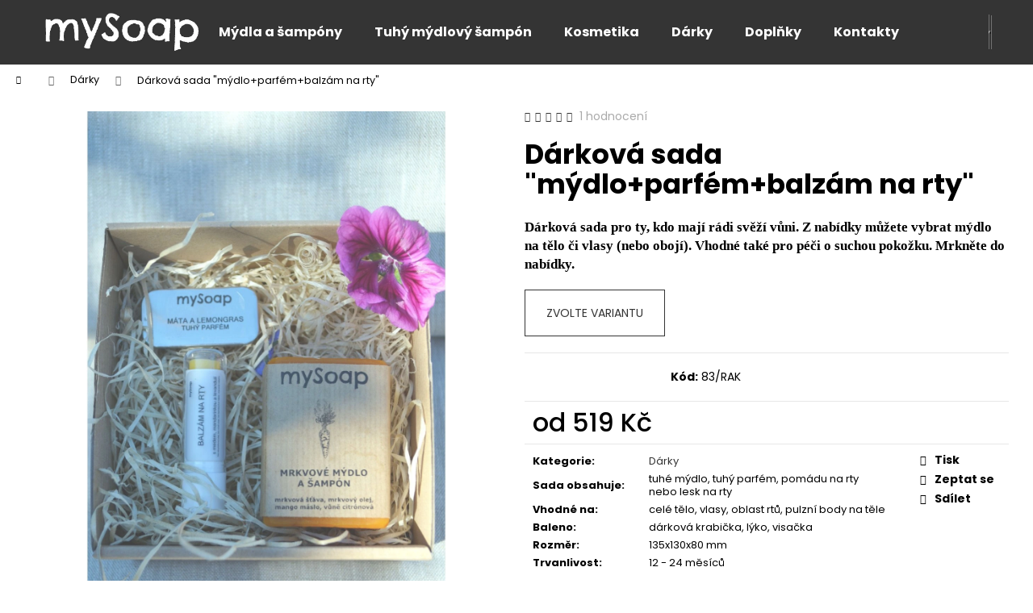

--- FILE ---
content_type: text/html; charset=utf-8
request_url: https://www.mysoap.cz/darkova-baleni/darkova-sada-mydlo-parfem-balzam-na-rty/
body_size: 27705
content:
<!doctype html><html lang="cs" dir="ltr" class="header-background-dark external-fonts-loaded"><head><meta charset="utf-8" /><meta name="viewport" content="width=device-width,initial-scale=1" /><title>Dárková sada &quot;mýdlo+parfém+balzám na rty&quot; - mySoap</title><link rel="preconnect" href="https://cdn.myshoptet.com" /><link rel="dns-prefetch" href="https://cdn.myshoptet.com" /><link rel="preload" href="https://cdn.myshoptet.com/prj/dist/master/cms/libs/jquery/jquery-1.11.3.min.js" as="script" /><link href="https://cdn.myshoptet.com/prj/dist/master/cms/templates/frontend_templates/shared/css/font-face/poppins.css" rel="stylesheet"><link href="https://cdn.myshoptet.com/prj/dist/master/shop/dist/font-shoptet-12.css.d637f40c301981789c16.css" rel="stylesheet"><script>
dataLayer = [];
dataLayer.push({'shoptet' : {
    "pageId": 746,
    "pageType": "productDetail",
    "currency": "CZK",
    "currencyInfo": {
        "decimalSeparator": ",",
        "exchangeRate": 1,
        "priceDecimalPlaces": 0,
        "symbol": "K\u010d",
        "symbolLeft": 0,
        "thousandSeparator": " "
    },
    "language": "cs",
    "projectId": 267531,
    "product": {
        "id": 384,
        "guid": "9f012de2-faf6-11e9-beb1-002590dad85e",
        "hasVariants": true,
        "codes": [
            {
                "code": "83\/MRK"
            },
            {
                "code": "83\/COK"
            },
            {
                "code": "83\/AVO"
            },
            {
                "code": "83\/RAK"
            },
            {
                "code": "83\/MRK2"
            },
            {
                "code": "83\/COK2"
            },
            {
                "code": "83\/AVO2"
            },
            {
                "code": "83\/RAK2"
            }
        ],
        "name": "D\u00e1rkov\u00e1 sada \"m\u00fddlo+parf\u00e9m+balz\u00e1m na rty\"",
        "appendix": "",
        "weight": "0",
        "currentCategory": "D\u00e1rky",
        "currentCategoryGuid": "bf4001c1-1086-11e9-94b3-ac1f6b0076ec",
        "defaultCategory": "D\u00e1rky",
        "defaultCategoryGuid": "bf4001c1-1086-11e9-94b3-ac1f6b0076ec",
        "currency": "CZK",
        "priceWithVatMin": 519,
        "priceWithVatMax": 545
    },
    "stocks": [
        {
            "id": "ext",
            "title": "Sklad",
            "isDeliveryPoint": 0,
            "visibleOnEshop": 1
        }
    ],
    "cartInfo": {
        "id": null,
        "freeShipping": false,
        "freeShippingFrom": 500,
        "leftToFreeGift": {
            "formattedPrice": "0 K\u010d",
            "priceLeft": 0
        },
        "freeGift": false,
        "leftToFreeShipping": {
            "priceLeft": 500,
            "dependOnRegion": 0,
            "formattedPrice": "500 K\u010d"
        },
        "discountCoupon": [],
        "getNoBillingShippingPrice": {
            "withoutVat": 0,
            "vat": 0,
            "withVat": 0
        },
        "cartItems": [],
        "taxMode": "ORDINARY"
    },
    "cart": [],
    "customer": {
        "priceRatio": 1,
        "priceListId": 1,
        "groupId": null,
        "registered": false,
        "mainAccount": false
    }
}});
</script>
<meta property="og:type" content="website"><meta property="og:site_name" content="mysoap.cz"><meta property="og:url" content="https://www.mysoap.cz/darkova-baleni/darkova-sada-mydlo-parfem-balzam-na-rty/"><meta property="og:title" content='Dárková sada "mýdlo+parfém+balzám na rty" - mySoap'><meta name="author" content="mySoap"><meta name="web_author" content="Shoptet.cz"><meta name="dcterms.rightsHolder" content="www.mysoap.cz"><meta name="robots" content="index,follow"><meta property="og:image" content="https://cdn.myshoptet.com/usr/www.mysoap.cz/user/shop/big/384_darkova-sada--mydlo-parfem-balzam-na-rty.jpg?5f594ab4"><meta property="og:description" content='Dárková sada "mýdlo+parfém+balzám na rty". Dárková sada pro ty, kdo mají rádi svěží vůni. Z nabídky můžete vybrat mýdlo na tělo či vlasy (nebo obojí). Vhodné také pro péči o suchou pokožku. Mrkněte do nabídky.'><meta name="description" content='Dárková sada "mýdlo+parfém+balzám na rty". Dárková sada pro ty, kdo mají rádi svěží vůni. Z nabídky můžete vybrat mýdlo na tělo či vlasy (nebo obojí). Vhodné také pro péči o suchou pokožku. Mrkněte do nabídky.'><meta property="product:price:amount" content="519"><meta property="product:price:currency" content="CZK"><style>:root {--color-primary: #343434;--color-primary-h: 0;--color-primary-s: 0%;--color-primary-l: 20%;--color-primary-hover: #343434;--color-primary-hover-h: 0;--color-primary-hover-s: 0%;--color-primary-hover-l: 20%;--color-secondary: #000000;--color-secondary-h: 0;--color-secondary-s: 0%;--color-secondary-l: 0%;--color-secondary-hover: #343434;--color-secondary-hover-h: 0;--color-secondary-hover-s: 0%;--color-secondary-hover-l: 20%;--color-tertiary: #E2E2E2;--color-tertiary-h: 0;--color-tertiary-s: 0%;--color-tertiary-l: 89%;--color-tertiary-hover: #E2E2E2;--color-tertiary-hover-h: 0;--color-tertiary-hover-s: 0%;--color-tertiary-hover-l: 89%;--color-header-background: #343434;--template-font: "Poppins";--template-headings-font: "Poppins";--header-background-url: none;--cookies-notice-background: #1A1937;--cookies-notice-color: #F8FAFB;--cookies-notice-button-hover: #f5f5f5;--cookies-notice-link-hover: #27263f;--templates-update-management-preview-mode-content: "Náhled aktualizací šablony je aktivní pro váš prohlížeč."}</style>
    
    <link href="https://cdn.myshoptet.com/prj/dist/master/shop/dist/main-12.less.cbeb3006c3de8c1b385d.css" rel="stylesheet" />
                <link href="https://cdn.myshoptet.com/prj/dist/master/shop/dist/mobile-header-v1-12.less.a3f5e7d2d0fb934ead19.css" rel="stylesheet" />
    
    <script>var shoptet = shoptet || {};</script>
    <script src="https://cdn.myshoptet.com/prj/dist/master/shop/dist/main-3g-header.js.05f199e7fd2450312de2.js"></script>
<!-- User include --><!-- project html code header -->
<meta name="facebook-domain-verification" content="kbv2ith2roumywavrs3a2izbhp1pfo" />
<!-- /User include --><link rel="shortcut icon" href="/favicon.ico" type="image/x-icon" /><link rel="canonical" href="https://www.mysoap.cz/darkova-baleni/darkova-sada-mydlo-parfem-balzam-na-rty/" />    <!-- Global site tag (gtag.js) - Google Analytics -->
    <script async src="https://www.googletagmanager.com/gtag/js?id=G-618H3EFVPL"></script>
    <script>
        
        window.dataLayer = window.dataLayer || [];
        function gtag(){dataLayer.push(arguments);}
        

        
        gtag('js', new Date());

        
                gtag('config', 'G-618H3EFVPL', {"groups":"GA4","send_page_view":false,"content_group":"productDetail","currency":"CZK","page_language":"cs"});
        
        
        
        
        
        
                    gtag('event', 'page_view', {"send_to":"GA4","page_language":"cs","content_group":"productDetail","currency":"CZK"});
        
                gtag('set', 'currency', 'CZK');

        gtag('event', 'view_item', {
            "send_to": "UA",
            "items": [
                {
                    "id": "83\/RAK",
                    "name": "D\u00e1rkov\u00e1 sada \"m\u00fddlo+parf\u00e9m+balz\u00e1m na rty\"",
                    "category": "D\u00e1rky",
                                                            "variant": "m\u00fddlo: pom\u00e1da + rakytn\u00edkov\u00e9 100g",
                                        "price": 519
                }
            ]
        });
        
        
        
        
        
                    gtag('event', 'view_item', {"send_to":"GA4","page_language":"cs","content_group":"productDetail","value":519,"currency":"CZK","items":[{"item_id":"83\/RAK","item_name":"D\u00e1rkov\u00e1 sada \"m\u00fddlo+parf\u00e9m+balz\u00e1m na rty\"","item_category":"D\u00e1rky","item_variant":"83\/RAK~m\u00fddlo: pom\u00e1da + rakytn\u00edkov\u00e9 100g","price":519,"quantity":1,"index":0}]});
        
        
        
        
        
        
        
        document.addEventListener('DOMContentLoaded', function() {
            if (typeof shoptet.tracking !== 'undefined') {
                for (var id in shoptet.tracking.bannersList) {
                    gtag('event', 'view_promotion', {
                        "send_to": "UA",
                        "promotions": [
                            {
                                "id": shoptet.tracking.bannersList[id].id,
                                "name": shoptet.tracking.bannersList[id].name,
                                "position": shoptet.tracking.bannersList[id].position
                            }
                        ]
                    });
                }
            }

            shoptet.consent.onAccept(function(agreements) {
                if (agreements.length !== 0) {
                    console.debug('gtag consent accept');
                    var gtagConsentPayload =  {
                        'ad_storage': agreements.includes(shoptet.config.cookiesConsentOptPersonalisation)
                            ? 'granted' : 'denied',
                        'analytics_storage': agreements.includes(shoptet.config.cookiesConsentOptAnalytics)
                            ? 'granted' : 'denied',
                                                                                                'ad_user_data': agreements.includes(shoptet.config.cookiesConsentOptPersonalisation)
                            ? 'granted' : 'denied',
                        'ad_personalization': agreements.includes(shoptet.config.cookiesConsentOptPersonalisation)
                            ? 'granted' : 'denied',
                        };
                    console.debug('update consent data', gtagConsentPayload);
                    gtag('consent', 'update', gtagConsentPayload);
                    dataLayer.push(
                        { 'event': 'update_consent' }
                    );
                }
            });
        });
    </script>
</head><body class="desktop id-746 in-darkova-baleni template-12 type-product type-detail one-column-body columns-4 ums_forms_redesign--off ums_a11y_category_page--on ums_discussion_rating_forms--off ums_flags_display_unification--on ums_a11y_login--on mobile-header-version-1"><noscript>
    <style>
        #header {
            padding-top: 0;
            position: relative !important;
            top: 0;
        }
        .header-navigation {
            position: relative !important;
        }
        .overall-wrapper {
            margin: 0 !important;
        }
        body:not(.ready) {
            visibility: visible !important;
        }
    </style>
    <div class="no-javascript">
        <div class="no-javascript__title">Musíte změnit nastavení vašeho prohlížeče</div>
        <div class="no-javascript__text">Podívejte se na: <a href="https://www.google.com/support/bin/answer.py?answer=23852">Jak povolit JavaScript ve vašem prohlížeči</a>.</div>
        <div class="no-javascript__text">Pokud používáte software na blokování reklam, může být nutné povolit JavaScript z této stránky.</div>
        <div class="no-javascript__text">Děkujeme.</div>
    </div>
</noscript>

        <div id="fb-root"></div>
        <script>
            window.fbAsyncInit = function() {
                FB.init({
//                    appId            : 'your-app-id',
                    autoLogAppEvents : true,
                    xfbml            : true,
                    version          : 'v19.0'
                });
            };
        </script>
        <script async defer crossorigin="anonymous" src="https://connect.facebook.net/cs_CZ/sdk.js"></script><a href="#content" class="skip-link sr-only">Přejít na obsah</a><div class="overall-wrapper">
    <div class="user-action">
                        <dialog id="login" class="dialog dialog--modal dialog--fullscreen js-dialog--modal" aria-labelledby="loginHeading">
        <div class="dialog__close dialog__close--arrow">
                        <button type="button" class="btn toggle-window-arr" data-dialog-close data-testid="backToShop">Zpět <span>do obchodu</span></button>
            </div>
        <div class="dialog__wrapper">
            <div class="dialog__content dialog__content--form">
                <div class="dialog__header">
                    <h2 id="loginHeading" class="dialog__heading dialog__heading--login">Přihlášení k vašemu účtu</h2>
                </div>
                <div id="customerLogin" class="dialog__body">
                    <form action="/action/Customer/Login/" method="post" id="formLoginIncluded" class="csrf-enabled formLogin" data-testid="formLogin"><input type="hidden" name="referer" value="" /><div class="form-group"><div class="input-wrapper email js-validated-element-wrapper no-label"><input type="email" name="email" class="form-control" autofocus placeholder="E-mailová adresa (např. jan@novak.cz)" data-testid="inputEmail" autocomplete="email" required /></div></div><div class="form-group"><div class="input-wrapper password js-validated-element-wrapper no-label"><input type="password" name="password" class="form-control" placeholder="Heslo" data-testid="inputPassword" autocomplete="current-password" required /><span class="no-display">Nemůžete vyplnit toto pole</span><input type="text" name="surname" value="" class="no-display" /></div></div><div class="form-group"><div class="login-wrapper"><button type="submit" class="btn btn-secondary btn-text btn-login" data-testid="buttonSubmit">Přihlásit se</button><div class="password-helper"><a href="/registrace/" data-testid="signup" rel="nofollow">Nová registrace</a><a href="/klient/zapomenute-heslo/" rel="nofollow">Zapomenuté heslo</a></div></div></div></form>
                </div>
            </div>
        </div>
    </dialog>
            </div>
<header id="header"><div class="container navigation-wrapper"><div class="site-name"><a href="/" data-testid="linkWebsiteLogo"><img src="https://cdn.myshoptet.com/usr/www.mysoap.cz/user/logos/24bit_rastr.jpg" alt="mySoap" fetchpriority="low" /></a></div><nav id="navigation" aria-label="Hlavní menu" data-collapsible="true"><div class="navigation-in menu"><ul class="menu-level-1" role="menubar" data-testid="headerMenuItems"><li class="menu-item-780" role="none"><a href="/vsechna-mydla-a-sampony/" data-testid="headerMenuItem" role="menuitem" aria-expanded="false"><b>Mýdla a šampóny</b></a></li>
<li class="menu-item-710" role="none"><a href="/tuhy-sampon-na-vlasy/" data-testid="headerMenuItem" role="menuitem" aria-expanded="false"><b>Tuhý mýdlový šampón</b></a></li>
<li class="menu-item-743" role="none"><a href="/kosmetika/" data-testid="headerMenuItem" role="menuitem" aria-expanded="false"><b>Kosmetika</b></a></li>
<li class="menu-item-746" role="none"><a href="/darkova-baleni/" class="active" data-testid="headerMenuItem" role="menuitem" aria-expanded="false"><b>Dárky</b></a></li>
<li class="menu-item-831" role="none"><a href="/doplnky/" data-testid="headerMenuItem" role="menuitem" aria-expanded="false"><b>Doplňky</b></a></li>
<li class="menu-item-822" role="none"><a href="/kontakty-2/" data-testid="headerMenuItem" role="menuitem" aria-expanded="false"><b>Kontakty</b></a></li>
<li class="menu-item--51" role="none"><a href="/hodnoceni-obchodu/" data-testid="headerMenuItem" role="menuitem" aria-expanded="false"><b>Hodnocení obchodu</b></a></li>
</ul>
    <ul class="navigationActions" role="menu">
                            <li role="none">
                                    <a href="/login/?backTo=%2Fdarkova-baleni%2Fdarkova-sada-mydlo-parfem-balzam-na-rty%2F" rel="nofollow" data-testid="signin" role="menuitem"><span>Přihlášení</span></a>
                            </li>
                        </ul>
</div><span class="navigation-close"></span></nav><div class="menu-helper" data-testid="hamburgerMenu"><span>Více</span></div>

    <div class="navigation-buttons">
                <a href="#" class="toggle-window" data-target="search" data-testid="linkSearchIcon"><span class="sr-only">Hledat</span></a>
                    
        <button class="top-nav-button top-nav-button-login" type="button" data-dialog-id="login" aria-haspopup="dialog" aria-controls="login" data-testid="signin">
            <span class="sr-only">Přihlášení</span>
        </button>
                    <a href="/kosik/" class="toggle-window cart-count" data-target="cart" data-testid="headerCart" rel="nofollow" aria-haspopup="dialog" aria-expanded="false" aria-controls="cart-widget"><span class="sr-only">Nákupní košík</span></a>
        <a href="#" class="toggle-window" data-target="navigation" data-testid="hamburgerMenu"><span class="sr-only">Menu</span></a>
    </div>

</div></header><!-- / header -->


<div id="content-wrapper" class="container_resetted content-wrapper">
    
                                <div class="breadcrumbs navigation-home-icon-wrapper" itemscope itemtype="https://schema.org/BreadcrumbList">
                                                                            <span id="navigation-first" data-basetitle="mySoap" itemprop="itemListElement" itemscope itemtype="https://schema.org/ListItem">
                <a href="/" itemprop="item" class="navigation-home-icon"><span class="sr-only" itemprop="name">Domů</span></a>
                <span class="navigation-bullet">/</span>
                <meta itemprop="position" content="1" />
            </span>
                                <span id="navigation-1" itemprop="itemListElement" itemscope itemtype="https://schema.org/ListItem">
                <a href="/darkova-baleni/" itemprop="item" data-testid="breadcrumbsSecondLevel"><span itemprop="name">Dárky</span></a>
                <span class="navigation-bullet">/</span>
                <meta itemprop="position" content="2" />
            </span>
                                            <span id="navigation-2" itemprop="itemListElement" itemscope itemtype="https://schema.org/ListItem" data-testid="breadcrumbsLastLevel">
                <meta itemprop="item" content="https://www.mysoap.cz/darkova-baleni/darkova-sada-mydlo-parfem-balzam-na-rty/" />
                <meta itemprop="position" content="3" />
                <span itemprop="name" data-title="Dárková sada &quot;mýdlo+parfém+balzám na rty&quot;">Dárková sada &quot;mýdlo+parfém+balzám na rty&quot; <span class="appendix"></span></span>
            </span>
            </div>
            
    <div class="content-wrapper-in">
                <main id="content" class="content wide">
                                                                                                                                                                                                                                                                                            
<div class="p-detail" itemscope itemtype="https://schema.org/Product">

    
    <meta itemprop="name" content="Dárková sada &quot;mýdlo+parfém+balzám na rty&quot;" />
    <meta itemprop="category" content="Úvodní stránka &gt; Dárky &gt; Dárková sada &amp;quot;mýdlo+parfém+balzám na rty&amp;quot;" />
    <meta itemprop="url" content="https://www.mysoap.cz/darkova-baleni/darkova-sada-mydlo-parfem-balzam-na-rty/" />
    <meta itemprop="image" content="https://cdn.myshoptet.com/usr/www.mysoap.cz/user/shop/big/384_darkova-sada--mydlo-parfem-balzam-na-rty.jpg?5f594ab4" />
            <meta itemprop="description" content="Dárková sada pro ty, kdo mají rádi svěží vůni. Z nabídky můžete vybrat mýdlo na tělo či vlasy (nebo obojí). Vhodné také pro péči o suchou pokožku.&amp;nbsp;Mrkněte do nabídky." />
                                                                                                                                                                                        
        <div class="p-detail-inner">

        <div class="p-data-wrapper">
            <div class="p-detail-inner-header">
                            <div class="stars-wrapper">
            
<span class="stars star-list">
                                                <a class="star star-on show-tooltip show-ratings" title="    Hodnocení:
            5/5
    "
                   href="#ratingTab" data-toggle="tab" data-external="1" data-force-scroll="1"></a>
                    
                                                <a class="star star-on show-tooltip show-ratings" title="    Hodnocení:
            5/5
    "
                   href="#ratingTab" data-toggle="tab" data-external="1" data-force-scroll="1"></a>
                    
                                                <a class="star star-on show-tooltip show-ratings" title="    Hodnocení:
            5/5
    "
                   href="#ratingTab" data-toggle="tab" data-external="1" data-force-scroll="1"></a>
                    
                                                <a class="star star-on show-tooltip show-ratings" title="    Hodnocení:
            5/5
    "
                   href="#ratingTab" data-toggle="tab" data-external="1" data-force-scroll="1"></a>
                    
                                                <a class="star star-on show-tooltip show-ratings" title="    Hodnocení:
            5/5
    "
                   href="#ratingTab" data-toggle="tab" data-external="1" data-force-scroll="1"></a>
                    
    </span>
            <a class="stars-label" href="#ratingTab" data-toggle="tab" data-external="1" data-force-scroll="1">
                                1 hodnocení
                    </a>
        </div>
                    <h1>
                      Dárková sada &quot;mýdlo+parfém+balzám na rty&quot;                </h1>
            </div>

                            <div class="p-short-description" data-testid="productCardShortDescr">
                    <p><strong><span style="font-family: verdana, geneva;">Dárková sada pro ty, kdo mají rádi svěží vůni. Z nabídky můžete vybrat mýdlo na tělo či vlasy (nebo obojí). Vhodné také pro péči o suchou pokožku.&nbsp;</span></strong><strong><span style="font-family: verdana, geneva;">Mrkněte do nabídky.</span></strong></p>
                </div>
            

            <form action="/action/Cart/addCartItem/" method="post" id="product-detail-form" class="pr-action csrf-enabled" data-testid="formProduct">
                <meta itemprop="productID" content="384" /><meta itemprop="identifier" content="9f012de2-faf6-11e9-beb1-002590dad85e" /><span itemprop="aggregateRating" itemscope itemtype="https://schema.org/AggregateRating"><meta itemprop="bestRating" content="5" /><meta itemprop="worstRating" content="1" /><meta itemprop="ratingValue" content="5" /><meta itemprop="ratingCount" content="1" /></span><span itemprop="offers" itemscope itemtype="https://schema.org/Offer"><meta itemprop="sku" content="83/MRK2" /><link itemprop="availability" href="https://schema.org/InStock" /><meta itemprop="url" content="https://www.mysoap.cz/darkova-baleni/darkova-sada-mydlo-parfem-balzam-na-rty/" /><meta itemprop="price" content="545.00" /><meta itemprop="priceCurrency" content="CZK" /><link itemprop="itemCondition" href="https://schema.org/NewCondition" /></span><span itemprop="offers" itemscope itemtype="https://schema.org/Offer"><meta itemprop="sku" content="83/COK2" /><link itemprop="availability" href="https://schema.org/InStock" /><meta itemprop="url" content="https://www.mysoap.cz/darkova-baleni/darkova-sada-mydlo-parfem-balzam-na-rty/" /><meta itemprop="price" content="539.00" /><meta itemprop="priceCurrency" content="CZK" /><link itemprop="itemCondition" href="https://schema.org/NewCondition" /></span><span itemprop="offers" itemscope itemtype="https://schema.org/Offer"><meta itemprop="sku" content="83/AVO" /><link itemprop="availability" href="https://schema.org/InStock" /><meta itemprop="url" content="https://www.mysoap.cz/darkova-baleni/darkova-sada-mydlo-parfem-balzam-na-rty/" /><meta itemprop="price" content="529.00" /><meta itemprop="priceCurrency" content="CZK" /><link itemprop="itemCondition" href="https://schema.org/NewCondition" /></span><span itemprop="offers" itemscope itemtype="https://schema.org/Offer"><meta itemprop="sku" content="83/AVO2" /><link itemprop="availability" href="https://schema.org/InStock" /><meta itemprop="url" content="https://www.mysoap.cz/darkova-baleni/darkova-sada-mydlo-parfem-balzam-na-rty/" /><meta itemprop="price" content="529.00" /><meta itemprop="priceCurrency" content="CZK" /><link itemprop="itemCondition" href="https://schema.org/NewCondition" /></span><span itemprop="offers" itemscope itemtype="https://schema.org/Offer"><meta itemprop="sku" content="83/RAK" /><link itemprop="availability" href="https://schema.org/InStock" /><meta itemprop="url" content="https://www.mysoap.cz/darkova-baleni/darkova-sada-mydlo-parfem-balzam-na-rty/" /><meta itemprop="price" content="519.00" /><meta itemprop="priceCurrency" content="CZK" /><link itemprop="itemCondition" href="https://schema.org/NewCondition" /></span><span itemprop="offers" itemscope itemtype="https://schema.org/Offer"><meta itemprop="sku" content="83/RAK2" /><link itemprop="availability" href="https://schema.org/InStock" /><meta itemprop="url" content="https://www.mysoap.cz/darkova-baleni/darkova-sada-mydlo-parfem-balzam-na-rty/" /><meta itemprop="price" content="519.00" /><meta itemprop="priceCurrency" content="CZK" /><link itemprop="itemCondition" href="https://schema.org/NewCondition" /></span><span itemprop="offers" itemscope itemtype="https://schema.org/Offer"><meta itemprop="sku" content="83/COK" /><link itemprop="availability" href="https://schema.org/InStock" /><meta itemprop="url" content="https://www.mysoap.cz/darkova-baleni/darkova-sada-mydlo-parfem-balzam-na-rty/" /><meta itemprop="price" content="539.00" /><meta itemprop="priceCurrency" content="CZK" /><link itemprop="itemCondition" href="https://schema.org/NewCondition" /></span><span itemprop="offers" itemscope itemtype="https://schema.org/Offer"><meta itemprop="sku" content="83/MRK" /><link itemprop="availability" href="https://schema.org/InStock" /><meta itemprop="url" content="https://www.mysoap.cz/darkova-baleni/darkova-sada-mydlo-parfem-balzam-na-rty/" /><meta itemprop="price" content="545.00" /><meta itemprop="priceCurrency" content="CZK" /><link itemprop="itemCondition" href="https://schema.org/NewCondition" /></span><input type="hidden" name="productId" value="384" /><input type="hidden" name="priceId" value="1466" /><input type="hidden" name="language" value="cs" />

                <div class="p-variants-block">
                                                            <p>
                            <a href="#variants" id="choose-variant" class="btn btn-primary" data-toggle="tab" data-external="1" data-force-scroll="1">Zvolte variantu</a>
                        </p>
                                                                    </div>



            <div class="p-basic-info-block">
                <div class="block">
                                                </div>
                <div class="block">
                                            <span class="p-code">
        <span class="p-code-label">Kód:</span>
                    <span>83/RAK</span>
            </span>
                </div>
                <div class="block">
                                                        </div>
            </div>

                                        
            <div class="p-to-cart-block">
                            <div class="p-final-price-wrapper">
                                                            <strong class="price-final" data-testid="productCardPrice">
            <span class="price-final-holder">
                    od <span class="nowrap">519 Kč</span>    

        </span>
    </strong>
                                            <span class="price-measure">
                    
                        </span>
                    
                </div>
                            <div class="p-add-to-cart-wrapper">
                            </div>
            </div>


            </form>

            
            

            <div class="p-param-block">
                <div class="detail-parameters-wrapper">
                    <table class="detail-parameters second">
                        <tr>
    <th>
        <span class="row-header-label">
            Kategorie<span class="row-header-label-colon">:</span>
        </span>
    </th>
    <td>
        <a href="/darkova-baleni/">Dárky</a>    </td>
</tr>
            <tr>
            <th>
                <span class="row-header-label">
                                                                        Sada obsahuje<span class="row-header-label-colon">:</span>
                                                            </span>
            </th>
            <td>tuhé mýdlo, tuhý parfém, pomádu na rty nebo lesk na rty</td>
        </tr>
            <tr>
            <th>
                <span class="row-header-label">
                                                                        Vhodné na<span class="row-header-label-colon">:</span>
                                                            </span>
            </th>
            <td>celé tělo, vlasy, oblast rtů, pulzní body na těle</td>
        </tr>
            <tr>
            <th>
                <span class="row-header-label">
                                                                        Baleno<span class="row-header-label-colon">:</span>
                                                            </span>
            </th>
            <td>dárková krabička, lýko, visačka</td>
        </tr>
            <tr>
            <th>
                <span class="row-header-label">
                                                                        Rozměr<span class="row-header-label-colon">:</span>
                                                            </span>
            </th>
            <td>135x130x80 mm</td>
        </tr>
            <tr>
            <th>
                <span class="row-header-label">
                                                                        Trvanlivost<span class="row-header-label-colon">:</span>
                                                            </span>
            </th>
            <td>12 - 24 měsíců</td>
        </tr>
                        </table>
                </div>
                <div class="social-buttons-wrapper">
                    <div class="link-icons" data-testid="productDetailActionIcons">
    <a href="#" class="link-icon print" title="Tisknout produkt"><span>Tisk</span></a>
    <a href="/darkova-baleni/darkova-sada-mydlo-parfem-balzam-na-rty:dotaz/" class="link-icon chat" title="Mluvit s prodejcem" rel="nofollow"><span>Zeptat se</span></a>
                <a href="#" class="link-icon share js-share-buttons-trigger" title="Sdílet produkt"><span>Sdílet</span></a>
    </div>
                        <div class="social-buttons no-display">
                    <div class="facebook">
                <div
            data-layout="button"
        class="fb-share-button"
    >
</div>

            </div>
                    <div class="twitter">
                <script>
        window.twttr = (function(d, s, id) {
            var js, fjs = d.getElementsByTagName(s)[0],
                t = window.twttr || {};
            if (d.getElementById(id)) return t;
            js = d.createElement(s);
            js.id = id;
            js.src = "https://platform.twitter.com/widgets.js";
            fjs.parentNode.insertBefore(js, fjs);
            t._e = [];
            t.ready = function(f) {
                t._e.push(f);
            };
            return t;
        }(document, "script", "twitter-wjs"));
        </script>

<a
    href="https://twitter.com/share"
    class="twitter-share-button"
        data-lang="cs"
    data-url="https://www.mysoap.cz/darkova-baleni/darkova-sada-mydlo-parfem-balzam-na-rty/"
>Tweet</a>

            </div>
                                <div class="close-wrapper">
        <a href="#" class="close-after js-share-buttons-trigger" title="Sdílet produkt">Zavřít</a>
    </div>

            </div>
                </div>
            </div>


                                </div>

        <div class="p-image-wrapper">
            
            <div class="p-image" style="" data-testid="mainImage">
                

<a href="https://cdn.myshoptet.com/usr/www.mysoap.cz/user/shop/big/384_darkova-sada--mydlo-parfem-balzam-na-rty.jpg?5f594ab4" class="p-main-image"><img src="https://cdn.myshoptet.com/usr/www.mysoap.cz/user/shop/big/384_darkova-sada--mydlo-parfem-balzam-na-rty.jpg?5f594ab4" alt="Dárková sada &quot;mýdlo+parfém+balzám na rty&quot;" width="1024" height="1536"  fetchpriority="high" />
</a>                


                

    

            </div>
            <div class="row">
                
    <div class="col-sm-12 p-thumbnails-wrapper">

        <div class="p-thumbnails">

            <div class="p-thumbnails-inner">

                <div>
                                                                                        <a href="https://cdn.myshoptet.com/usr/www.mysoap.cz/user/shop/big/384_darkova-sada--mydlo-parfem-balzam-na-rty.jpg?5f594ab4" class="p-thumbnail highlighted">
                            <img src="data:image/svg+xml,%3Csvg%20width%3D%22100%22%20height%3D%22100%22%20xmlns%3D%22http%3A%2F%2Fwww.w3.org%2F2000%2Fsvg%22%3E%3C%2Fsvg%3E" alt="Dárková sada &quot;mýdlo+parfém+balzám na rty&quot;" width="100" height="100"  data-src="https://cdn.myshoptet.com/usr/www.mysoap.cz/user/shop/related/384_darkova-sada--mydlo-parfem-balzam-na-rty.jpg?5f594ab4" fetchpriority="low" />
                        </a>
                        <a href="https://cdn.myshoptet.com/usr/www.mysoap.cz/user/shop/big/384_darkova-sada--mydlo-parfem-balzam-na-rty.jpg?5f594ab4" class="cbox-gal" data-gallery="lightbox[gallery]" data-alt="Dárková sada &quot;mýdlo+parfém+balzám na rty&quot;"></a>
                                                                    <a href="https://cdn.myshoptet.com/usr/www.mysoap.cz/user/shop/big/384-14_darkova-sada--mydlo-parfem-balzam-na-rty.jpg?5f5a7cd6" class="p-thumbnail">
                            <img src="data:image/svg+xml,%3Csvg%20width%3D%22100%22%20height%3D%22100%22%20xmlns%3D%22http%3A%2F%2Fwww.w3.org%2F2000%2Fsvg%22%3E%3C%2Fsvg%3E" alt="Dárková sada &quot;mýdlo+parfém+balzám na rty&quot;" width="100" height="100"  data-src="https://cdn.myshoptet.com/usr/www.mysoap.cz/user/shop/related/384-14_darkova-sada--mydlo-parfem-balzam-na-rty.jpg?5f5a7cd6" fetchpriority="low" />
                        </a>
                        <a href="https://cdn.myshoptet.com/usr/www.mysoap.cz/user/shop/big/384-14_darkova-sada--mydlo-parfem-balzam-na-rty.jpg?5f5a7cd6" class="cbox-gal" data-gallery="lightbox[gallery]" data-alt="Dárková sada &quot;mýdlo+parfém+balzám na rty&quot;"></a>
                                                                    <a href="https://cdn.myshoptet.com/usr/www.mysoap.cz/user/shop/big/384-15_darkova-sada--mydlo-parfem-balzam-na-rty.jpg?5f5a7cd8" class="p-thumbnail">
                            <img src="data:image/svg+xml,%3Csvg%20width%3D%22100%22%20height%3D%22100%22%20xmlns%3D%22http%3A%2F%2Fwww.w3.org%2F2000%2Fsvg%22%3E%3C%2Fsvg%3E" alt="Dárková sada &quot;mýdlo+parfém+balzám na rty&quot;" width="100" height="100"  data-src="https://cdn.myshoptet.com/usr/www.mysoap.cz/user/shop/related/384-15_darkova-sada--mydlo-parfem-balzam-na-rty.jpg?5f5a7cd8" fetchpriority="low" />
                        </a>
                        <a href="https://cdn.myshoptet.com/usr/www.mysoap.cz/user/shop/big/384-15_darkova-sada--mydlo-parfem-balzam-na-rty.jpg?5f5a7cd8" class="cbox-gal" data-gallery="lightbox[gallery]" data-alt="Dárková sada &quot;mýdlo+parfém+balzám na rty&quot;"></a>
                                                                    <a href="https://cdn.myshoptet.com/usr/www.mysoap.cz/user/shop/big/384-1_darkova-sada--mydlo-parfem-balzam-na-rty.jpg?5f594ab6" class="p-thumbnail">
                            <img src="data:image/svg+xml,%3Csvg%20width%3D%22100%22%20height%3D%22100%22%20xmlns%3D%22http%3A%2F%2Fwww.w3.org%2F2000%2Fsvg%22%3E%3C%2Fsvg%3E" alt="Dárková sada &quot;mýdlo+parfém+balzám na rty&quot;" width="100" height="100"  data-src="https://cdn.myshoptet.com/usr/www.mysoap.cz/user/shop/related/384-1_darkova-sada--mydlo-parfem-balzam-na-rty.jpg?5f594ab6" fetchpriority="low" />
                        </a>
                        <a href="https://cdn.myshoptet.com/usr/www.mysoap.cz/user/shop/big/384-1_darkova-sada--mydlo-parfem-balzam-na-rty.jpg?5f594ab6" class="cbox-gal" data-gallery="lightbox[gallery]" data-alt="Dárková sada &quot;mýdlo+parfém+balzám na rty&quot;"></a>
                                                                    <a href="https://cdn.myshoptet.com/usr/www.mysoap.cz/user/shop/big/384-2_darkova-sada--mydlo-parfem-balzam-na-rty.jpg?5f594ab8" class="p-thumbnail">
                            <img src="data:image/svg+xml,%3Csvg%20width%3D%22100%22%20height%3D%22100%22%20xmlns%3D%22http%3A%2F%2Fwww.w3.org%2F2000%2Fsvg%22%3E%3C%2Fsvg%3E" alt="Dárková sada &quot;mýdlo+parfém+balzám na rty&quot;" width="100" height="100"  data-src="https://cdn.myshoptet.com/usr/www.mysoap.cz/user/shop/related/384-2_darkova-sada--mydlo-parfem-balzam-na-rty.jpg?5f594ab8" fetchpriority="low" />
                        </a>
                        <a href="https://cdn.myshoptet.com/usr/www.mysoap.cz/user/shop/big/384-2_darkova-sada--mydlo-parfem-balzam-na-rty.jpg?5f594ab8" class="cbox-gal" data-gallery="lightbox[gallery]" data-alt="Dárková sada &quot;mýdlo+parfém+balzám na rty&quot;"></a>
                                                                    <a href="https://cdn.myshoptet.com/usr/www.mysoap.cz/user/shop/big/384-3_darkova-sada--mydlo-parfem-balzam-na-rty.jpg?5f594aba" class="p-thumbnail">
                            <img src="data:image/svg+xml,%3Csvg%20width%3D%22100%22%20height%3D%22100%22%20xmlns%3D%22http%3A%2F%2Fwww.w3.org%2F2000%2Fsvg%22%3E%3C%2Fsvg%3E" alt="Dárková sada &quot;mýdlo+parfém+balzám na rty&quot;" width="100" height="100"  data-src="https://cdn.myshoptet.com/usr/www.mysoap.cz/user/shop/related/384-3_darkova-sada--mydlo-parfem-balzam-na-rty.jpg?5f594aba" fetchpriority="low" />
                        </a>
                        <a href="https://cdn.myshoptet.com/usr/www.mysoap.cz/user/shop/big/384-3_darkova-sada--mydlo-parfem-balzam-na-rty.jpg?5f594aba" class="cbox-gal" data-gallery="lightbox[gallery]" data-alt="Dárková sada &quot;mýdlo+parfém+balzám na rty&quot;"></a>
                                                                    <a href="https://cdn.myshoptet.com/usr/www.mysoap.cz/user/shop/big/384-4_darkova-sada--mydlo-parfem-balzam-na-rty.jpg?5f594abb" class="p-thumbnail">
                            <img src="data:image/svg+xml,%3Csvg%20width%3D%22100%22%20height%3D%22100%22%20xmlns%3D%22http%3A%2F%2Fwww.w3.org%2F2000%2Fsvg%22%3E%3C%2Fsvg%3E" alt="Dárková sada &quot;mýdlo+parfém+balzám na rty&quot;" width="100" height="100"  data-src="https://cdn.myshoptet.com/usr/www.mysoap.cz/user/shop/related/384-4_darkova-sada--mydlo-parfem-balzam-na-rty.jpg?5f594abb" fetchpriority="low" />
                        </a>
                        <a href="https://cdn.myshoptet.com/usr/www.mysoap.cz/user/shop/big/384-4_darkova-sada--mydlo-parfem-balzam-na-rty.jpg?5f594abb" class="cbox-gal" data-gallery="lightbox[gallery]" data-alt="Dárková sada &quot;mýdlo+parfém+balzám na rty&quot;"></a>
                                                                    <a href="https://cdn.myshoptet.com/usr/www.mysoap.cz/user/shop/big/384-11_darkova-sada--mydlo-parfem-balzam-na-rty.jpg?5f594abd" class="p-thumbnail">
                            <img src="data:image/svg+xml,%3Csvg%20width%3D%22100%22%20height%3D%22100%22%20xmlns%3D%22http%3A%2F%2Fwww.w3.org%2F2000%2Fsvg%22%3E%3C%2Fsvg%3E" alt="Dárková sada &quot;mýdlo+parfém+balzám na rty&quot;" width="100" height="100"  data-src="https://cdn.myshoptet.com/usr/www.mysoap.cz/user/shop/related/384-11_darkova-sada--mydlo-parfem-balzam-na-rty.jpg?5f594abd" fetchpriority="low" />
                        </a>
                        <a href="https://cdn.myshoptet.com/usr/www.mysoap.cz/user/shop/big/384-11_darkova-sada--mydlo-parfem-balzam-na-rty.jpg?5f594abd" class="cbox-gal" data-gallery="lightbox[gallery]" data-alt="Dárková sada &quot;mýdlo+parfém+balzám na rty&quot;"></a>
                                                                    <a href="https://cdn.myshoptet.com/usr/www.mysoap.cz/user/shop/big/384-12_darkova-sada--mydlo-parfem-balzam-na-rty.jpg?5f594abf" class="p-thumbnail">
                            <img src="data:image/svg+xml,%3Csvg%20width%3D%22100%22%20height%3D%22100%22%20xmlns%3D%22http%3A%2F%2Fwww.w3.org%2F2000%2Fsvg%22%3E%3C%2Fsvg%3E" alt="Dárková sada &quot;mýdlo+parfém+balzám na rty&quot;" width="100" height="100"  data-src="https://cdn.myshoptet.com/usr/www.mysoap.cz/user/shop/related/384-12_darkova-sada--mydlo-parfem-balzam-na-rty.jpg?5f594abf" fetchpriority="low" />
                        </a>
                        <a href="https://cdn.myshoptet.com/usr/www.mysoap.cz/user/shop/big/384-12_darkova-sada--mydlo-parfem-balzam-na-rty.jpg?5f594abf" class="cbox-gal" data-gallery="lightbox[gallery]" data-alt="Dárková sada &quot;mýdlo+parfém+balzám na rty&quot;"></a>
                                                                    <a href="https://cdn.myshoptet.com/usr/www.mysoap.cz/user/shop/big/384-13_darkova-sada--mydlo-parfem-balzam-na-rty.jpg?5f594be0" class="p-thumbnail">
                            <img src="data:image/svg+xml,%3Csvg%20width%3D%22100%22%20height%3D%22100%22%20xmlns%3D%22http%3A%2F%2Fwww.w3.org%2F2000%2Fsvg%22%3E%3C%2Fsvg%3E" alt="Dárková sada &quot;mýdlo+parfém+balzám na rty&quot;" width="100" height="100"  data-src="https://cdn.myshoptet.com/usr/www.mysoap.cz/user/shop/related/384-13_darkova-sada--mydlo-parfem-balzam-na-rty.jpg?5f594be0" fetchpriority="low" />
                        </a>
                        <a href="https://cdn.myshoptet.com/usr/www.mysoap.cz/user/shop/big/384-13_darkova-sada--mydlo-parfem-balzam-na-rty.jpg?5f594be0" class="cbox-gal" data-gallery="lightbox[gallery]" data-alt="Dárková sada &quot;mýdlo+parfém+balzám na rty&quot;"></a>
                                    </div>

            </div>

            <a href="#" class="thumbnail-prev"></a>
            <a href="#" class="thumbnail-next"></a>

        </div>

    </div>

            </div>

        </div>
    </div>

    <div class="container container--bannersBenefit">
            </div>

        



        
    <div class="shp-tabs-wrapper p-detail-tabs-wrapper">
        <div class="row">
            <div class="col-sm-12 shp-tabs-row responsive-nav">
                <div class="shp-tabs-holder">
    <ul id="p-detail-tabs" class="shp-tabs p-detail-tabs visible-links" role="tablist">
                    <li class="shp-tab active" data-testid="tabVariants">
                <a href="#variants" class="shp-tab-link" role="tab" data-toggle="tab">Varianty</a>
            </li>
                                        <li class="shp-tab" data-testid="tabDescription">
                <a href="#description" class="shp-tab-link" role="tab" data-toggle="tab">Popis</a>
            </li>
                                                                                                                 <li class="shp-tab" data-testid="tabRating">
                <a href="#ratingTab" class="shp-tab-link" role="tab" data-toggle="tab">Hodnocení (1)</a>
            </li>
                                        <li class="shp-tab" data-testid="tabDiscussion">
                                <a href="#productDiscussion" class="shp-tab-link" role="tab" data-toggle="tab">Diskuze</a>
            </li>
                                        </ul>
</div>
            </div>
            <div class="col-sm-12 ">
                <div id="tab-content" class="tab-content">
                                                                    <div id="variants" class="tab-pane fade in active" role="tabpanel">
        <div class="variant-table">
                                                                                                                                <div class="table-row" data-testid="productVariant">
            <div class="table-col variant-name-wrapper  col-xs-12">
                                    <div class="variant-image" data-testid="productVariantImage">
                                                                                            <a href="https://cdn.myshoptet.com/usr/www.mysoap.cz/user/shop/big/384-12_darkova-sada--mydlo-parfem-balzam-na-rty.jpg?5f594abf" class="lightbox">
                                                <img src="data:image/svg+xml,%3Csvg%20width%3D%22100%22%20height%3D%22100%22%20xmlns%3D%22http%3A%2F%2Fwww.w3.org%2F2000%2Fsvg%22%3E%3C%2Fsvg%3E" alt="Dárková sada &quot;mýdlo+parfém+balzám na rty&quot;" width="100" height="100"  data-src="https://cdn.myshoptet.com/usr/www.mysoap.cz/user/shop/related/384-12_darkova-sada--mydlo-parfem-balzam-na-rty.jpg?5f594abf" fetchpriority="low" />
                                                    </a>
                                                                                    </div>
                
                <div>
                    <div class="variant-name" data-testid="productVariantName">
                        mýdlo: lesk + mrkvové 100g
                    </div>
                                            <span style="color:#009901">
                                                                                                Skladem
                                                                                    </span>
                                                                                        | 83/MRK2
                                                                            </div>
            </div>
                                            <div class="table-col price col-xs-6">
                    <div class="variant-price-wrap">
                        <div class="price-final" data-testid="productVariantPrice">
                            545 Kč
                            

                            
                        </div>
                                            </div>
                </div>
                                    <div class="table-col cart col-xs-6">
                        <div class="variant-cart">
                            <form action="/action/Cart/addCartItem/" method="post" class="variant-submit csrf-enabled">
                                <fieldset>
                                    <input type="hidden" name="priceId" value="1790" />
                                    
<span class="quantity">
    <span
        class="increase-tooltip js-increase-tooltip"
        data-trigger="manual"
        data-container="body"
        data-original-title="Není možné zakoupit více než 9999 ks."
        aria-hidden="true"
        role="tooltip"
        data-testid="tooltip">
    </span>

    <span
        class="decrease-tooltip js-decrease-tooltip"
        data-trigger="manual"
        data-container="body"
        data-original-title="Minimální množství, které lze zakoupit, je 1 ks."
        aria-hidden="true"
        role="tooltip"
        data-testid="tooltip">
    </span>
    <label>
        <input
            type="number"
            name="amount"
            value="1"
            class="amount"
            autocomplete="off"
            data-decimals="0"
                        step="1"
            min="1"
            max="9999"
            aria-label="Množství"
            data-testid="cartAmount"/>
    </label>

    <button
        class="increase"
        type="button"
        aria-label="Zvýšit množství o 1"
        data-testid="increase">
            <span class="increase__sign">&plus;</span>
    </button>

    <button
        class="decrease"
        type="button"
        aria-label="Snížit množství o 1"
        data-testid="decrease">
            <span class="decrease__sign">&minus;</span>
    </button>
</span>
                                    <button type="submit" class="btn btn-plain btn-cart add-to-cart-button" data-testid="buttonAddToCart" aria-label="Do košíku Dárková sada &quot;mýdlo+parfém+balzám na rty&quot; mýdlo: lesk + mrkvové 100g"><span class="sr-only">Do košíku</span></button>
                                </fieldset>
                            </form>
                        </div>
                    </div>
                                    </div>
                            <div class="table-row" data-testid="productVariant">
            <div class="table-col variant-name-wrapper  col-xs-12">
                                    <div class="variant-image" data-testid="productVariantImage">
                                                                                            <a href="https://cdn.myshoptet.com/usr/www.mysoap.cz/user/shop/big/384-4_darkova-sada--mydlo-parfem-balzam-na-rty.jpg?5f594abb" class="lightbox">
                                                <img src="data:image/svg+xml,%3Csvg%20width%3D%22100%22%20height%3D%22100%22%20xmlns%3D%22http%3A%2F%2Fwww.w3.org%2F2000%2Fsvg%22%3E%3C%2Fsvg%3E" alt="Dárková sada &quot;mýdlo+parfém+balzám na rty&quot;" width="100" height="100"  data-src="https://cdn.myshoptet.com/usr/www.mysoap.cz/user/shop/related/384-4_darkova-sada--mydlo-parfem-balzam-na-rty.jpg?5f594abb" fetchpriority="low" />
                                                    </a>
                                                                                    </div>
                
                <div>
                    <div class="variant-name" data-testid="productVariantName">
                        mýdlo: lesk + čokoládové 100g
                    </div>
                                            <span style="color:#009901">
                                                                                                Skladem
                                                                                    </span>
                                                                                        | 83/COK2
                                                                            </div>
            </div>
                                            <div class="table-col price col-xs-6">
                    <div class="variant-price-wrap">
                        <div class="price-final" data-testid="productVariantPrice">
                            539 Kč
                            

                            
                        </div>
                                            </div>
                </div>
                                    <div class="table-col cart col-xs-6">
                        <div class="variant-cart">
                            <form action="/action/Cart/addCartItem/" method="post" class="variant-submit csrf-enabled">
                                <fieldset>
                                    <input type="hidden" name="priceId" value="1793" />
                                    
<span class="quantity">
    <span
        class="increase-tooltip js-increase-tooltip"
        data-trigger="manual"
        data-container="body"
        data-original-title="Není možné zakoupit více než 9999 ks."
        aria-hidden="true"
        role="tooltip"
        data-testid="tooltip">
    </span>

    <span
        class="decrease-tooltip js-decrease-tooltip"
        data-trigger="manual"
        data-container="body"
        data-original-title="Minimální množství, které lze zakoupit, je 1 ks."
        aria-hidden="true"
        role="tooltip"
        data-testid="tooltip">
    </span>
    <label>
        <input
            type="number"
            name="amount"
            value="1"
            class="amount"
            autocomplete="off"
            data-decimals="0"
                        step="1"
            min="1"
            max="9999"
            aria-label="Množství"
            data-testid="cartAmount"/>
    </label>

    <button
        class="increase"
        type="button"
        aria-label="Zvýšit množství o 1"
        data-testid="increase">
            <span class="increase__sign">&plus;</span>
    </button>

    <button
        class="decrease"
        type="button"
        aria-label="Snížit množství o 1"
        data-testid="decrease">
            <span class="decrease__sign">&minus;</span>
    </button>
</span>
                                    <button type="submit" class="btn btn-plain btn-cart add-to-cart-button" data-testid="buttonAddToCart" aria-label="Do košíku Dárková sada &quot;mýdlo+parfém+balzám na rty&quot; mýdlo: lesk + čokoládové 100g"><span class="sr-only">Do košíku</span></button>
                                </fieldset>
                            </form>
                        </div>
                    </div>
                                    </div>
                            <div class="table-row" data-testid="productVariant">
            <div class="table-col variant-name-wrapper  col-xs-12">
                                    <div class="variant-image" data-testid="productVariantImage">
                                                                                            <a href="https://cdn.myshoptet.com/usr/www.mysoap.cz/user/shop/big/384-2_darkova-sada--mydlo-parfem-balzam-na-rty.jpg?5f594ab8" class="lightbox">
                                                <img src="data:image/svg+xml,%3Csvg%20width%3D%22100%22%20height%3D%22100%22%20xmlns%3D%22http%3A%2F%2Fwww.w3.org%2F2000%2Fsvg%22%3E%3C%2Fsvg%3E" alt="Dárková sada &quot;mýdlo+parfém+balzám na rty&quot;" width="100" height="100"  data-src="https://cdn.myshoptet.com/usr/www.mysoap.cz/user/shop/related/384-2_darkova-sada--mydlo-parfem-balzam-na-rty.jpg?5f594ab8" fetchpriority="low" />
                                                    </a>
                                                                                    </div>
                
                <div>
                    <div class="variant-name" data-testid="productVariantName">
                        mýdlo: pomáda + avokádové 100g
                    </div>
                                            <span style="color:#009901">
                                                                                                Skladem
                                                                                    </span>
                                                                                        | 83/AVO
                                                                            </div>
            </div>
                                            <div class="table-col price col-xs-6">
                    <div class="variant-price-wrap">
                        <div class="price-final" data-testid="productVariantPrice">
                            529 Kč
                            

                            
                        </div>
                                            </div>
                </div>
                                    <div class="table-col cart col-xs-6">
                        <div class="variant-cart">
                            <form action="/action/Cart/addCartItem/" method="post" class="variant-submit csrf-enabled">
                                <fieldset>
                                    <input type="hidden" name="priceId" value="1463" />
                                    
<span class="quantity">
    <span
        class="increase-tooltip js-increase-tooltip"
        data-trigger="manual"
        data-container="body"
        data-original-title="Není možné zakoupit více než 9999 ks."
        aria-hidden="true"
        role="tooltip"
        data-testid="tooltip">
    </span>

    <span
        class="decrease-tooltip js-decrease-tooltip"
        data-trigger="manual"
        data-container="body"
        data-original-title="Minimální množství, které lze zakoupit, je 1 ks."
        aria-hidden="true"
        role="tooltip"
        data-testid="tooltip">
    </span>
    <label>
        <input
            type="number"
            name="amount"
            value="1"
            class="amount"
            autocomplete="off"
            data-decimals="0"
                        step="1"
            min="1"
            max="9999"
            aria-label="Množství"
            data-testid="cartAmount"/>
    </label>

    <button
        class="increase"
        type="button"
        aria-label="Zvýšit množství o 1"
        data-testid="increase">
            <span class="increase__sign">&plus;</span>
    </button>

    <button
        class="decrease"
        type="button"
        aria-label="Snížit množství o 1"
        data-testid="decrease">
            <span class="decrease__sign">&minus;</span>
    </button>
</span>
                                    <button type="submit" class="btn btn-plain btn-cart add-to-cart-button" data-testid="buttonAddToCart" aria-label="Do košíku Dárková sada &quot;mýdlo+parfém+balzám na rty&quot; mýdlo: pomáda + avokádové 100g"><span class="sr-only">Do košíku</span></button>
                                </fieldset>
                            </form>
                        </div>
                    </div>
                                    </div>
                            <div class="table-row" data-testid="productVariant">
            <div class="table-col variant-name-wrapper  col-xs-12">
                                    <div class="variant-image" data-testid="productVariantImage">
                                                                                            <a href="https://cdn.myshoptet.com/usr/www.mysoap.cz/user/shop/big/384-11_darkova-sada--mydlo-parfem-balzam-na-rty.jpg?5f594abd" class="lightbox">
                                                <img src="data:image/svg+xml,%3Csvg%20width%3D%22100%22%20height%3D%22100%22%20xmlns%3D%22http%3A%2F%2Fwww.w3.org%2F2000%2Fsvg%22%3E%3C%2Fsvg%3E" alt="Dárková sada &quot;mýdlo+parfém+balzám na rty&quot;" width="100" height="100"  data-src="https://cdn.myshoptet.com/usr/www.mysoap.cz/user/shop/related/384-11_darkova-sada--mydlo-parfem-balzam-na-rty.jpg?5f594abd" fetchpriority="low" />
                                                    </a>
                                                                                    </div>
                
                <div>
                    <div class="variant-name" data-testid="productVariantName">
                        mýdlo: lesk + avokádové 100g
                    </div>
                                            <span style="color:#009901">
                                                                                                Skladem
                                                                                    </span>
                                                                                        | 83/AVO2
                                                                            </div>
            </div>
                                            <div class="table-col price col-xs-6">
                    <div class="variant-price-wrap">
                        <div class="price-final" data-testid="productVariantPrice">
                            529 Kč
                            

                            
                        </div>
                                            </div>
                </div>
                                    <div class="table-col cart col-xs-6">
                        <div class="variant-cart">
                            <form action="/action/Cart/addCartItem/" method="post" class="variant-submit csrf-enabled">
                                <fieldset>
                                    <input type="hidden" name="priceId" value="1799" />
                                    
<span class="quantity">
    <span
        class="increase-tooltip js-increase-tooltip"
        data-trigger="manual"
        data-container="body"
        data-original-title="Není možné zakoupit více než 9999 ks."
        aria-hidden="true"
        role="tooltip"
        data-testid="tooltip">
    </span>

    <span
        class="decrease-tooltip js-decrease-tooltip"
        data-trigger="manual"
        data-container="body"
        data-original-title="Minimální množství, které lze zakoupit, je 1 ks."
        aria-hidden="true"
        role="tooltip"
        data-testid="tooltip">
    </span>
    <label>
        <input
            type="number"
            name="amount"
            value="1"
            class="amount"
            autocomplete="off"
            data-decimals="0"
                        step="1"
            min="1"
            max="9999"
            aria-label="Množství"
            data-testid="cartAmount"/>
    </label>

    <button
        class="increase"
        type="button"
        aria-label="Zvýšit množství o 1"
        data-testid="increase">
            <span class="increase__sign">&plus;</span>
    </button>

    <button
        class="decrease"
        type="button"
        aria-label="Snížit množství o 1"
        data-testid="decrease">
            <span class="decrease__sign">&minus;</span>
    </button>
</span>
                                    <button type="submit" class="btn btn-plain btn-cart add-to-cart-button" data-testid="buttonAddToCart" aria-label="Do košíku Dárková sada &quot;mýdlo+parfém+balzám na rty&quot; mýdlo: lesk + avokádové 100g"><span class="sr-only">Do košíku</span></button>
                                </fieldset>
                            </form>
                        </div>
                    </div>
                                    </div>
                            <div class="table-row" data-testid="productVariant">
            <div class="table-col variant-name-wrapper  col-xs-12">
                                    <div class="variant-image" data-testid="productVariantImage">
                                                                                            <a href="https://cdn.myshoptet.com/usr/www.mysoap.cz/user/shop/big/384-1_darkova-sada--mydlo-parfem-balzam-na-rty.jpg?5f594ab6" class="lightbox">
                                                <img src="data:image/svg+xml,%3Csvg%20width%3D%22100%22%20height%3D%22100%22%20xmlns%3D%22http%3A%2F%2Fwww.w3.org%2F2000%2Fsvg%22%3E%3C%2Fsvg%3E" alt="Dárková sada &quot;mýdlo+parfém+balzám na rty&quot;" width="100" height="100"  data-src="https://cdn.myshoptet.com/usr/www.mysoap.cz/user/shop/related/384-1_darkova-sada--mydlo-parfem-balzam-na-rty.jpg?5f594ab6" fetchpriority="low" />
                                                    </a>
                                                                                    </div>
                
                <div>
                    <div class="variant-name" data-testid="productVariantName">
                        mýdlo: pomáda + rakytníkové 100g
                    </div>
                                            <span style="color:#009901">
                                                                                                Skladem
                                                                                    </span>
                                                                                        | 83/RAK
                                                                            </div>
            </div>
                                            <div class="table-col price col-xs-6">
                    <div class="variant-price-wrap">
                        <div class="price-final" data-testid="productVariantPrice">
                            519 Kč
                            

                            
                        </div>
                                            </div>
                </div>
                                    <div class="table-col cart col-xs-6">
                        <div class="variant-cart">
                            <form action="/action/Cart/addCartItem/" method="post" class="variant-submit csrf-enabled">
                                <fieldset>
                                    <input type="hidden" name="priceId" value="1466" />
                                    
<span class="quantity">
    <span
        class="increase-tooltip js-increase-tooltip"
        data-trigger="manual"
        data-container="body"
        data-original-title="Není možné zakoupit více než 9999 ks."
        aria-hidden="true"
        role="tooltip"
        data-testid="tooltip">
    </span>

    <span
        class="decrease-tooltip js-decrease-tooltip"
        data-trigger="manual"
        data-container="body"
        data-original-title="Minimální množství, které lze zakoupit, je 1 ks."
        aria-hidden="true"
        role="tooltip"
        data-testid="tooltip">
    </span>
    <label>
        <input
            type="number"
            name="amount"
            value="1"
            class="amount"
            autocomplete="off"
            data-decimals="0"
                        step="1"
            min="1"
            max="9999"
            aria-label="Množství"
            data-testid="cartAmount"/>
    </label>

    <button
        class="increase"
        type="button"
        aria-label="Zvýšit množství o 1"
        data-testid="increase">
            <span class="increase__sign">&plus;</span>
    </button>

    <button
        class="decrease"
        type="button"
        aria-label="Snížit množství o 1"
        data-testid="decrease">
            <span class="decrease__sign">&minus;</span>
    </button>
</span>
                                    <button type="submit" class="btn btn-plain btn-cart add-to-cart-button" data-testid="buttonAddToCart" aria-label="Do košíku Dárková sada &quot;mýdlo+parfém+balzám na rty&quot; mýdlo: pomáda + rakytníkové 100g"><span class="sr-only">Do košíku</span></button>
                                </fieldset>
                            </form>
                        </div>
                    </div>
                                    </div>
                            <div class="table-row" data-testid="productVariant">
            <div class="table-col variant-name-wrapper  col-xs-12">
                                    <div class="variant-image" data-testid="productVariantImage">
                                                                                            <a href="https://cdn.myshoptet.com/usr/www.mysoap.cz/user/shop/big/384-13_darkova-sada--mydlo-parfem-balzam-na-rty.jpg?5f594be0" class="lightbox">
                                                <img src="data:image/svg+xml,%3Csvg%20width%3D%22100%22%20height%3D%22100%22%20xmlns%3D%22http%3A%2F%2Fwww.w3.org%2F2000%2Fsvg%22%3E%3C%2Fsvg%3E" alt="Dárková sada &quot;mýdlo+parfém+balzám na rty&quot;" width="100" height="100"  data-src="https://cdn.myshoptet.com/usr/www.mysoap.cz/user/shop/related/384-13_darkova-sada--mydlo-parfem-balzam-na-rty.jpg?5f594be0" fetchpriority="low" />
                                                    </a>
                                                                                    </div>
                
                <div>
                    <div class="variant-name" data-testid="productVariantName">
                        mýdlo: lesk + rakytníkové 100g
                    </div>
                                            <span style="color:#009901">
                                                                                                Skladem
                                                                                    </span>
                                                                                        | 83/RAK2
                                                                            </div>
            </div>
                                            <div class="table-col price col-xs-6">
                    <div class="variant-price-wrap">
                        <div class="price-final" data-testid="productVariantPrice">
                            519 Kč
                            

                            
                        </div>
                                            </div>
                </div>
                                    <div class="table-col cart col-xs-6">
                        <div class="variant-cart">
                            <form action="/action/Cart/addCartItem/" method="post" class="variant-submit csrf-enabled">
                                <fieldset>
                                    <input type="hidden" name="priceId" value="1802" />
                                    
<span class="quantity">
    <span
        class="increase-tooltip js-increase-tooltip"
        data-trigger="manual"
        data-container="body"
        data-original-title="Není možné zakoupit více než 9999 ks."
        aria-hidden="true"
        role="tooltip"
        data-testid="tooltip">
    </span>

    <span
        class="decrease-tooltip js-decrease-tooltip"
        data-trigger="manual"
        data-container="body"
        data-original-title="Minimální množství, které lze zakoupit, je 1 ks."
        aria-hidden="true"
        role="tooltip"
        data-testid="tooltip">
    </span>
    <label>
        <input
            type="number"
            name="amount"
            value="1"
            class="amount"
            autocomplete="off"
            data-decimals="0"
                        step="1"
            min="1"
            max="9999"
            aria-label="Množství"
            data-testid="cartAmount"/>
    </label>

    <button
        class="increase"
        type="button"
        aria-label="Zvýšit množství o 1"
        data-testid="increase">
            <span class="increase__sign">&plus;</span>
    </button>

    <button
        class="decrease"
        type="button"
        aria-label="Snížit množství o 1"
        data-testid="decrease">
            <span class="decrease__sign">&minus;</span>
    </button>
</span>
                                    <button type="submit" class="btn btn-plain btn-cart add-to-cart-button" data-testid="buttonAddToCart" aria-label="Do košíku Dárková sada &quot;mýdlo+parfém+balzám na rty&quot; mýdlo: lesk + rakytníkové 100g"><span class="sr-only">Do košíku</span></button>
                                </fieldset>
                            </form>
                        </div>
                    </div>
                                    </div>
                            <div class="table-row" data-testid="productVariant">
            <div class="table-col variant-name-wrapper  col-xs-12">
                                    <div class="variant-image" data-testid="productVariantImage">
                                                                                            <a href="https://cdn.myshoptet.com/usr/www.mysoap.cz/user/shop/big/384-3_darkova-sada--mydlo-parfem-balzam-na-rty.jpg?5f594aba" class="lightbox">
                                                <img src="data:image/svg+xml,%3Csvg%20width%3D%22100%22%20height%3D%22100%22%20xmlns%3D%22http%3A%2F%2Fwww.w3.org%2F2000%2Fsvg%22%3E%3C%2Fsvg%3E" alt="Dárková sada &quot;mýdlo+parfém+balzám na rty&quot;" width="100" height="100"  data-src="https://cdn.myshoptet.com/usr/www.mysoap.cz/user/shop/related/384-3_darkova-sada--mydlo-parfem-balzam-na-rty.jpg?5f594aba" fetchpriority="low" />
                                                    </a>
                                                                                    </div>
                
                <div>
                    <div class="variant-name" data-testid="productVariantName">
                        mýdlo: pomáda + čokoládové 100g
                    </div>
                                            <span style="color:#009901">
                                                                                                Skladem
                                                                                    </span>
                                                                                        | 83/COK
                                                                            </div>
            </div>
                                            <div class="table-col price col-xs-6">
                    <div class="variant-price-wrap">
                        <div class="price-final" data-testid="productVariantPrice">
                            539 Kč
                            

                            
                        </div>
                                            </div>
                </div>
                                    <div class="table-col cart col-xs-6">
                        <div class="variant-cart">
                            <form action="/action/Cart/addCartItem/" method="post" class="variant-submit csrf-enabled">
                                <fieldset>
                                    <input type="hidden" name="priceId" value="1460" />
                                    
<span class="quantity">
    <span
        class="increase-tooltip js-increase-tooltip"
        data-trigger="manual"
        data-container="body"
        data-original-title="Není možné zakoupit více než 9999 ks."
        aria-hidden="true"
        role="tooltip"
        data-testid="tooltip">
    </span>

    <span
        class="decrease-tooltip js-decrease-tooltip"
        data-trigger="manual"
        data-container="body"
        data-original-title="Minimální množství, které lze zakoupit, je 1 ks."
        aria-hidden="true"
        role="tooltip"
        data-testid="tooltip">
    </span>
    <label>
        <input
            type="number"
            name="amount"
            value="1"
            class="amount"
            autocomplete="off"
            data-decimals="0"
                        step="1"
            min="1"
            max="9999"
            aria-label="Množství"
            data-testid="cartAmount"/>
    </label>

    <button
        class="increase"
        type="button"
        aria-label="Zvýšit množství o 1"
        data-testid="increase">
            <span class="increase__sign">&plus;</span>
    </button>

    <button
        class="decrease"
        type="button"
        aria-label="Snížit množství o 1"
        data-testid="decrease">
            <span class="decrease__sign">&minus;</span>
    </button>
</span>
                                    <button type="submit" class="btn btn-plain btn-cart add-to-cart-button" data-testid="buttonAddToCart" aria-label="Do košíku Dárková sada &quot;mýdlo+parfém+balzám na rty&quot; mýdlo: pomáda + čokoládové 100g"><span class="sr-only">Do košíku</span></button>
                                </fieldset>
                            </form>
                        </div>
                    </div>
                                    </div>
                            <div class="table-row" data-testid="productVariant">
            <div class="table-col variant-name-wrapper  col-xs-12">
                                    <div class="variant-image" data-testid="productVariantImage">
                                                                                            <a href="https://cdn.myshoptet.com/usr/www.mysoap.cz/user/shop/big/384_darkova-sada--mydlo-parfem-balzam-na-rty.jpg?5f594ab4" class="lightbox">
                                                <img src="data:image/svg+xml,%3Csvg%20width%3D%22100%22%20height%3D%22100%22%20xmlns%3D%22http%3A%2F%2Fwww.w3.org%2F2000%2Fsvg%22%3E%3C%2Fsvg%3E" alt="Dárková sada &quot;mýdlo+parfém+balzám na rty&quot;" width="100" height="100"  data-src="https://cdn.myshoptet.com/usr/www.mysoap.cz/user/shop/related/384_darkova-sada--mydlo-parfem-balzam-na-rty.jpg?5f594ab4" fetchpriority="low" />
                                                    </a>
                                                                                    </div>
                
                <div>
                    <div class="variant-name" data-testid="productVariantName">
                        mýdlo: pomáda + mrkvové 100g
                    </div>
                                            <span style="color:#009901">
                                                                                                Skladem
                                                                                    </span>
                                                                                        | 83/MRK
                                                                            </div>
            </div>
                                            <div class="table-col price col-xs-6">
                    <div class="variant-price-wrap">
                        <div class="price-final" data-testid="productVariantPrice">
                            545 Kč
                            

                            
                        </div>
                                            </div>
                </div>
                                    <div class="table-col cart col-xs-6">
                        <div class="variant-cart">
                            <form action="/action/Cart/addCartItem/" method="post" class="variant-submit csrf-enabled">
                                <fieldset>
                                    <input type="hidden" name="priceId" value="1454" />
                                    
<span class="quantity">
    <span
        class="increase-tooltip js-increase-tooltip"
        data-trigger="manual"
        data-container="body"
        data-original-title="Není možné zakoupit více než 9999 ks."
        aria-hidden="true"
        role="tooltip"
        data-testid="tooltip">
    </span>

    <span
        class="decrease-tooltip js-decrease-tooltip"
        data-trigger="manual"
        data-container="body"
        data-original-title="Minimální množství, které lze zakoupit, je 1 ks."
        aria-hidden="true"
        role="tooltip"
        data-testid="tooltip">
    </span>
    <label>
        <input
            type="number"
            name="amount"
            value="1"
            class="amount"
            autocomplete="off"
            data-decimals="0"
                        step="1"
            min="1"
            max="9999"
            aria-label="Množství"
            data-testid="cartAmount"/>
    </label>

    <button
        class="increase"
        type="button"
        aria-label="Zvýšit množství o 1"
        data-testid="increase">
            <span class="increase__sign">&plus;</span>
    </button>

    <button
        class="decrease"
        type="button"
        aria-label="Snížit množství o 1"
        data-testid="decrease">
            <span class="decrease__sign">&minus;</span>
    </button>
</span>
                                    <button type="submit" class="btn btn-plain btn-cart add-to-cart-button" data-testid="buttonAddToCart" aria-label="Do košíku Dárková sada &quot;mýdlo+parfém+balzám na rty&quot; mýdlo: pomáda + mrkvové 100g"><span class="sr-only">Do košíku</span></button>
                                </fieldset>
                            </form>
                        </div>
                    </div>
                                    </div>
    </div>
    </div>
                                                <div id="description" class="tab-pane fade" role="tabpanel">
        <div class="description-inner">
            <div class="basic-description">
                
                                    <p><span style="font-family: verdana, geneva; font-size: 12pt;">Dárková sada obsahuje:</span></p>
<p><span style="font-family: verdana, geneva; font-size: 12pt;">- <strong>tuhé mýdlo&nbsp;</strong>: avokádové 100g (více <span style="color: #ff6600;"><a style="color: #ff6600;" href="https://www.mysoap.cz/vsechna-mydla-a-sampony/avokadove-mydlo-a-sampon/" target="_blank" rel="noopener noreferrer">tady</a></span>), mrkvové 100g (více <span style="color: #ff6600;"><a style="color: #ff6600;" href="https://www.mysoap.cz/vsechna-mydla-a-sampony/mrkvove-mydlo-a-sampon/" target="_blank" rel="noopener noreferrer">tady</a></span>), rakytníkové 100g (více <span style="color: #ff6600;"><a style="color: #ff6600;" href="https://www.mysoap.cz/vsechna-mydla-a-sampony/rakytnikove-mydlo-a-sampon/" target="_blank" rel="noopener noreferrer">tady</a></span>), březové 100g (více&nbsp;<a href="https://www.mysoap.cz/vsechna-mydla-a-sampony/brezovy-sampon-s-hennou/" target="_blank" rel="noopener noreferrer"><span style="color: #ff6600;">tady</span></a>), čokoládové 100g (více<span style="color: #ff6600;"> <a style="color: #ff6600;" href="https://www.mysoap.cz/vsechna-mydla-a-sampony/tuhe-mydlo-cokolada-a-vanilka/" target="_blank" rel="noopener noreferrer">tady</a></span>)</span></p>
<p><span style="font-family: verdana, geneva; font-size: 12pt;">- <strong>tuhý parfém máta a lemongras</strong> 7ml více&nbsp;<span style="color: #ff6600;">tady</span></span></p>
<p><span style="font-family: verdana, geneva; font-size: 12pt;">- <strong>pomáda na rty </strong>5ml (tuba) více&nbsp;<span style="color: #ff6600;"><a style="color: #ff6600;" href="https://www.mysoap.cz/kosmetika/balzam-na-rty-s-mandarinkou/" target="_blank" rel="noopener noreferrer">tady</a></span><strong>, lesk na rty</strong>&nbsp;5ml (tuba) více&nbsp;<span style="color: #ff6600;"><a style="color: #ff6600;" href="https://www.mysoap.cz/kosmetika/lesk-na-rty-s-medem--malinou-a-levanduli/" target="_blank" rel="noopener noreferrer">tady</a></span></span></p>
<p><span style="font-family: verdana, geneva; font-size: 12pt;">Výběr prosím zvolte v nabídce.</span></p>
<p><span style="font-family: verdana, geneva; font-size: 12pt;">Baleno v dárkové krabičce převázané lýkem o rozměrech 135x95x65mm.</span></p>
<p><span style="font-family: verdana, geneva; font-size: 12pt;">Dárková sada je vhodná jak pro mladé, tak pro ty, kteří mají rádi svěží vůni. Pokud preferujete intenzivnější vůni, volte mýdla jako mrkvové (citronela), avokádové (máta). Rakytníkové mýdlo je pro každý typ pleti, zejména sušší (vůně levandulovo růžová) a v případě nečisté pleti (uhříky, mastná pleť...) nebo pokud máte rádi přirozenou vůni, sáhněte po čokoládovém mýdle, které neobsahuje esenciální oleje, ale voní jemně po čokoládě.</span></p>
<p><span style="font-family: verdana, geneva; font-size: 12pt;">&nbsp;&nbsp;</span></p>
<p>&nbsp;</p>
                            </div>
            
        </div>
    </div>
                                                                                                                                <div id="ratingTab" class="tab-pane fade" role="tabpanel" data-editorid="rating">
                                                
            
                                            
<div id="ratingWrapper" class="rate-wrapper unveil-wrapper" data-parent-tab="ratingTab">
        <div class="rate-wrap row">
        <div class="rate-average-wrap col-xs-12 col-sm-6">
                                <div class="rate-average-inner" data-testid="wrapRatingAverage">
                    <span class="rate-average" data-testid="textRatingAverage">
                        5,0
                    </span>
                    <span class="rate-star-wrap" data-testid="wrapRatingAverageStars">
                        
<span class="stars star-list">
                                                <a class="star star-on show-tooltip show-ratings" title="    Hodnocení:
            5/5
    "
                   href="#ratingTab" data-toggle="tab" data-external="1" data-force-scroll="1"></a>
                    
                                                <a class="star star-on show-tooltip show-ratings" title="    Hodnocení:
            5/5
    "
                   href="#ratingTab" data-toggle="tab" data-external="1" data-force-scroll="1"></a>
                    
                                                <a class="star star-on show-tooltip show-ratings" title="    Hodnocení:
            5/5
    "
                   href="#ratingTab" data-toggle="tab" data-external="1" data-force-scroll="1"></a>
                    
                                                <a class="star star-on show-tooltip show-ratings" title="    Hodnocení:
            5/5
    "
                   href="#ratingTab" data-toggle="tab" data-external="1" data-force-scroll="1"></a>
                    
                                                <a class="star star-on show-tooltip show-ratings" title="    Hodnocení:
            5/5
    "
                   href="#ratingTab" data-toggle="tab" data-external="1" data-force-scroll="1"></a>
                    
    </span>
            <a class="stars-label" href="#ratingTab" data-toggle="tab" data-external="1" data-force-scroll="1">
                                1 hodnocení
                    </a>
                    </span>
                </div>
                                                            <div class="add-comment rate-form-trigger" data-unveil="rate-form" aria-expanded="false" aria-controls="rate-form" role="button">
                        <span class="link-like rating-icon" data-testid="buttonAddRating">Přidat hodnocení</span>
                    </div>
                                    </div>

                                <div class="col-xs-12 col-sm-6">
                                                <div class="rate-list" data-score="5">
                        <div class="rate-star stars">
                            <span class="rate-value">
                                5
                            </span>
                            <span class="star star-off"></span>
                        </div>
                        <div class="rate-block">
                            <span class="rate-bar" style="width: 100%;">
                                <span class="rate-count active" data-testid="textRateCount">1x</span>
                            </span>
                        </div>
                    </div>
                                    <div class="rate-list" data-score="4">
                        <div class="rate-star stars">
                            <span class="rate-value">
                                4
                            </span>
                            <span class="star star-off"></span>
                        </div>
                        <div class="rate-block">
                            <span class="rate-bar" style="width: 0%;">
                                <span class="rate-count" data-testid="textRateCount">0x</span>
                            </span>
                        </div>
                    </div>
                                    <div class="rate-list" data-score="3">
                        <div class="rate-star stars">
                            <span class="rate-value">
                                3
                            </span>
                            <span class="star star-off"></span>
                        </div>
                        <div class="rate-block">
                            <span class="rate-bar" style="width: 0%;">
                                <span class="rate-count" data-testid="textRateCount">0x</span>
                            </span>
                        </div>
                    </div>
                                    <div class="rate-list" data-score="2">
                        <div class="rate-star stars">
                            <span class="rate-value">
                                2
                            </span>
                            <span class="star star-off"></span>
                        </div>
                        <div class="rate-block">
                            <span class="rate-bar" style="width: 0%;">
                                <span class="rate-count" data-testid="textRateCount">0x</span>
                            </span>
                        </div>
                    </div>
                                    <div class="rate-list" data-score="1">
                        <div class="rate-star stars">
                            <span class="rate-value">
                                1
                            </span>
                            <span class="star star-off"></span>
                        </div>
                        <div class="rate-block">
                            <span class="rate-bar" style="width: 0%;">
                                <span class="rate-count" data-testid="textRateCount">0x</span>
                            </span>
                        </div>
                    </div>
                            </div>
        
    </div>
                            <div id="rate-form" class="vote-form js-hidden">
                            <form action="/action/ProductDetail/RateProduct/" method="post" id="formRating">
            <input type="hidden" name="productId" value="384" />
            <input type="hidden" name="score" value="5" />
    
    
    <div class="row">
        <div class="form-group js-validated-element-wrapper col-xs-12 col-sm-6">
            <input type="text" name="fullName" value="" class="form-control col-xs-12 js-validate-required" placeholder="Jméno" data-testid="inputFullName" />
                        <span class="no-display">Nevyplňujte toto pole:</span>
            <input type="text" name="surname" value="" class="no-display" />
        </div>
        <div class="form-group js-validated-element-wrapper col-xs-12 col-sm-6">
            <input type="email" name="email" value="" class="form-control col-xs-12" placeholder="E-mail" data-testid="inputEmail" />
        </div>
        <div class="col-xs-12">
            <div class="form-group js-validated-element-wrapper">
                <textarea name="description" class="form-control js-validate-required" rows="7" placeholder="Jak jste s produktem spokojeni?" data-testid="inputRatingDescription"></textarea>
            </div>
            <div class="form-group">
                <div class="star-wrap stars">
                                            <span class="star star-on" data-score="1"></span>
                                            <span class="star star-on" data-score="2"></span>
                                            <span class="star star-on" data-score="3"></span>
                                            <span class="star star-on" data-score="4"></span>
                                            <span class="star star-on current" data-score="5"></span>
                                    </div>
            </div>
                                <div class="form-group js-validated-element-wrapper consents consents-first">
            <input
                type="hidden"
                name="consents[]"
                id="ratingConsents34"
                value="34"
                                                        data-special-message="validatorConsent"
                            />
                                        <label for="ratingConsents34" class="whole-width">
                                        Vložením hodnocení souhlasíte s <a href="/podminky-ochrany-osobnich-udaju/" target="_blank" rel="noopener noreferrer">podmínkami ochrany osobních údajů</a>
                </label>
                    </div>
                            <div class="form-group">
                <input type="submit" value="Odeslat hodnocení" class="btn btn-sm btn-primary" data-testid="buttonSendRating" />
            </div>
        </div>
    </div>
</form>
                    </div>
    </div>

            <h3 id="ratingsListHeading" class="sr-only" tabindex="-1">Výpis hodnocení</h3>
    
    
    <div id="ratingsList" class="votes-wrap simple-vote">

            <div class="vote-wrap" itemprop="review" itemscope itemtype="https://schema.org/Review" data-testid="gridRating">
                                        <div class="no-display">
                    <span itemprop="reviewRating" itemscope itemtype="https://schema.org/Rating">
                        <span itemprop="ratingValue">5</span>
                        <span itemprop="bestRating" content="5"></span>
                        <span itemprop="worstRating" content="1"></span>
                    </span>
                </div>
                        <div class="vote-header">
                <span class="vote-pic">
                                                <span class="vote-initials" style="background-color: #2b7f80;">
        LC
    </span>
<img src="data:image/svg+xml,%3Csvg%20width%3D%2260%22%20height%3D%2260%22%20xmlns%3D%22http%3A%2F%2Fwww.w3.org%2F2000%2Fsvg%22%3E%3C%2Fsvg%3E" alt="Avatar autora" class="js-postpone-lazyload" width="60" height="60"  data-src="https://www.gravatar.com/avatar/044968232981fa1545458bda2e2bc181?s=60&amp;d=blank&amp;r=g" fetchpriority="low" />                                    </span>
                <span class="vote-summary">
                                                                                        <span class="vote-name vote-name--nowrap" itemprop="author" itemscope itemtype="https://schema.org/Person" data-testid="textRatingAuthor">
                            <span itemprop="name">Lenka Chrenščová&#039;</span>
                        </span>
                    
                                        <span class="vote-rating">
                        <span class="stars" data-testid="gridStars">
                                                                                                <span class="star star-on"></span>
                                                                                                                                <span class="star star-on"></span>
                                                                                                                                <span class="star star-on"></span>
                                                                                                                                <span class="star star-on"></span>
                                                                                                                                <span class="star star-on"></span>
                                                                                    </span>
                        <span class="vote-delimeter">|</span>
                                                        <span class="vote-time" data-testid="latestContributionDate">
                                    4.2.2022
                                </span>
                                                </span>
                </span>
            </div>

            <div class="vote-content" itemprop="reviewBody" data-testid="textRating">
                                    Tato sada je nádherný dárek! Mýdlo krásně voní, balzám také a navíc je na rty moc příjemný - používám ho celou zimu. Parfém jsem zatím nezkoušela, dala jsem ho jako dárek. Ale brzy se na něj chystám :-) Produkty MySoap určitě můžu doporučit, je to jakobyste se prošli rozkvetlou voňavou loukou kdykoliv chcete.
                            </div>
            
                    </div>
    </div>

    </div>
                            <div id="productDiscussion" class="tab-pane fade" role="tabpanel" data-testid="areaDiscussion">
        <div id="discussionWrapper" class="discussion-wrapper unveil-wrapper" data-parent-tab="productDiscussion" data-testid="wrapperDiscussion">
                                    
    <div class="discussionContainer js-discussion-container" data-editorid="discussion">
                    <p data-testid="textCommentNotice">Buďte první, kdo napíše příspěvek k této položce. </p>
                                                        <div class="add-comment discussion-form-trigger" data-unveil="discussion-form" aria-expanded="false" aria-controls="discussion-form" role="button">
                <span class="link-like comment-icon" data-testid="buttonAddComment">Přidat komentář</span>
                        </div>
                        <div id="discussion-form" class="discussion-form vote-form js-hidden">
                            <form action="/action/ProductDiscussion/addPost/" method="post" id="formDiscussion" data-testid="formDiscussion">
    <input type="hidden" name="formId" value="9" />
    <input type="hidden" name="discussionEntityId" value="384" />
            <div class="row">
        <div class="form-group col-xs-12 col-sm-6">
            <input type="text" name="fullName" value="" id="fullName" class="form-control" placeholder="Jméno" data-testid="inputUserName"/>
                        <span class="no-display">Nevyplňujte toto pole:</span>
            <input type="text" name="surname" value="" class="no-display" />
        </div>
        <div class="form-group js-validated-element-wrapper no-label col-xs-12 col-sm-6">
            <input type="email" name="email" value="" id="email" class="form-control js-validate-required" placeholder="E-mail" data-testid="inputEmail"/>
        </div>
        <div class="col-xs-12">
            <div class="form-group">
                <input type="text" name="title" id="title" class="form-control" placeholder="Název" data-testid="inputTitle" />
            </div>
            <div class="form-group no-label js-validated-element-wrapper">
                <textarea name="message" id="message" class="form-control js-validate-required" rows="7" placeholder="Komentář" data-testid="inputMessage"></textarea>
            </div>
                                <div class="form-group js-validated-element-wrapper consents consents-first">
            <input
                type="hidden"
                name="consents[]"
                id="discussionConsents37"
                value="37"
                                                        data-special-message="validatorConsent"
                            />
                                        <label for="discussionConsents37" class="whole-width">
                                        Vložením komentáře souhlasíte s <a href="/podminky-ochrany-osobnich-udaju/" target="_blank" rel="noopener noreferrer">podmínkami ochrany osobních údajů</a>
                </label>
                    </div>
                            <fieldset class="box box-sm box-bg-default">
    <h4>Bezpečnostní kontrola</h4>
    <div class="form-group captcha-image">
        <img src="[data-uri]" alt="" data-testid="imageCaptcha" width="150" height="40"  fetchpriority="low" />
    </div>
    <div class="form-group js-validated-element-wrapper smart-label-wrapper">
        <label for="captcha"><span class="required-asterisk">Opište text z obrázku</span></label>
        <input type="text" id="captcha" name="captcha" class="form-control js-validate js-validate-required">
    </div>
</fieldset>
            <div class="form-group">
                <input type="submit" value="Odeslat komentář" class="btn btn-sm btn-primary" data-testid="buttonSendComment" />
            </div>
        </div>
    </div>
</form>

                    </div>
                    </div>

        </div>
    </div>
                                                        </div>
            </div>
        </div>
    </div>
</div>
                    </main>
    </div>
    
            
    
                    <div id="cart-widget" class="content-window cart-window" role="dialog" aria-hidden="true">
                <div class="content-window-in cart-window-in">
                                <button type="button" class="btn toggle-window-arr toggle-window" data-target="cart" data-testid="backToShop" aria-controls="cart-widget">Zpět <span>do obchodu</span></button>
                        <div class="container place-cart-here">
                        <div class="loader-overlay">
                            <div class="loader"></div>
                        </div>
                    </div>
                </div>
            </div>
            <div class="content-window search-window" itemscope itemtype="https://schema.org/WebSite">
                <meta itemprop="headline" content="Dárky"/><meta itemprop="url" content="https://www.mysoap.cz"/><meta itemprop="text" content="Dárková sada &amp;quot;mýdlo+parfém+balzám na rty&amp;quot;. Dárková sada pro ty, kdo mají rádi svěží vůni. Z nabídky můžete vybrat mýdlo na tělo či vlasy (nebo obojí). Vhodné také pro péči o suchou pokožku.&amp;amp;nbsp;Mrkněte do nabídky."/>                <div class="content-window-in search-window-in">
                                <button type="button" class="btn toggle-window-arr toggle-window" data-target="search" data-testid="backToShop" aria-controls="cart-widget">Zpět <span>do obchodu</span></button>
                        <div class="container">
                        <div class="search"><h2>Co potřebujete najít?</h2><form action="/action/ProductSearch/prepareString/" method="post"
    id="formSearchForm" class="search-form compact-form js-search-main"
    itemprop="potentialAction" itemscope itemtype="https://schema.org/SearchAction" data-testid="searchForm">
    <fieldset>
        <meta itemprop="target"
            content="https://www.mysoap.cz/vyhledavani/?string={string}"/>
        <input type="hidden" name="language" value="cs"/>
        
            
<input
    type="search"
    name="string"
        class="query-input form-control search-input js-search-input lg"
    placeholder="Napište, co hledáte"
    autocomplete="off"
    required
    itemprop="query-input"
    aria-label="Vyhledávání"
    data-testid="searchInput"
>
            <button type="submit" class="btn btn-default btn-arrow-right btn-lg" data-testid="searchBtn"><span class="sr-only">Hledat</span></button>
        
    </fieldset>
</form>
<h3>Doporučujeme</h3><div class="recommended-products"><div class="row active"><div class="col-sm-4 active"><a href="/vsechna-mydla-a-sampony/pivni-mydlo/" class="recommended-product"><img src="data:image/svg+xml,%3Csvg%20width%3D%22100%22%20height%3D%22100%22%20xmlns%3D%22http%3A%2F%2Fwww.w3.org%2F2000%2Fsvg%22%3E%3C%2Fsvg%3E" alt="Pivní mýdlo" width="100" height="100"  data-src="https://cdn.myshoptet.com/usr/www.mysoap.cz/user/shop/related/455-1_pivni-mydlo.jpg?603919d5" fetchpriority="low" />                        <span class="p-bottom">
                            <strong class="name" data-testid="productCardName">  Pivní mýdlo</strong>

                                                            <strong class="price price-final" data-testid="productCardPrice">145 Kč</strong>
                            
                                                    </span>
</a></div><div class="col-sm-4"><a href="/kosmetika/balzam-na-rty-s-mandarinkou/" class="recommended-product"><img src="data:image/svg+xml,%3Csvg%20width%3D%22100%22%20height%3D%22100%22%20xmlns%3D%22http%3A%2F%2Fwww.w3.org%2F2000%2Fsvg%22%3E%3C%2Fsvg%3E" alt="Balzám na rty s mandarinkou" width="100" height="100"  data-src="https://cdn.myshoptet.com/usr/www.mysoap.cz/user/shop/related/240_balzam-na-rty-s-mandarinkou.jpg?5f2749e6" fetchpriority="low" />                        <span class="p-bottom">
                            <strong class="name" data-testid="productCardName">  Balzám na rty s mandarinkou</strong>

                                                            <strong class="price price-final" data-testid="productCardPrice">115 Kč</strong>
                            
                                                    </span>
</a></div><div class="col-sm-4"><a href="/tuhy-sampon-na-vlasy/pivni-sampon/" class="recommended-product"><img src="data:image/svg+xml,%3Csvg%20width%3D%22100%22%20height%3D%22100%22%20xmlns%3D%22http%3A%2F%2Fwww.w3.org%2F2000%2Fsvg%22%3E%3C%2Fsvg%3E" alt="pivní šampónA" width="100" height="100"  data-src="https://cdn.myshoptet.com/usr/www.mysoap.cz/user/shop/related/458-1_pivni-sampona.jpg?60266b3e" fetchpriority="low" />                        <span class="p-bottom">
                            <strong class="name" data-testid="productCardName">  Pivní šampón</strong>

                                                            <strong class="price price-final" data-testid="productCardPrice">165 Kč</strong>
                            
                                                    </span>
</a></div></div><div class="row"></div></div></div>
                    </div>
                </div>
            </div>
            
</div>
        
        
                            <footer id="footer">
                    <h2 class="sr-only">Zápatí</h2>
                    
    
                                                                <div class="container footer-rows">
                            
                                                


<div class="row custom-footer elements-many">
                    
        <div class="custom-footer__instagram col-sm-6 col-lg-3">
                                                                                                                        <h4><span>Instagram</span></h4>
        <div class="instagram-widget columns-4">
            <a href="https://www.instagram.com/p/DLSA_0AIqY2/" target="_blank">
            <img
                                    src="[data-uri]"
                                            data-src="https://cdn.myshoptet.com/usr/www.mysoap.cz/user/system/instagram/320_504837681_18253896784304288_852692921335560295_n.webp"
                                                    alt="Získala jsem nádherně voňavou růži od @kolibrik_ostrava - a pokud znáte Jarku z Kolibříka, tak víte, že růže je opravdu..."
                                    data-thumbnail-small="https://cdn.myshoptet.com/usr/www.mysoap.cz/user/system/instagram/320_504837681_18253896784304288_852692921335560295_n.webp"
                    data-thumbnail-medium="https://cdn.myshoptet.com/usr/www.mysoap.cz/user/system/instagram/658_504837681_18253896784304288_852692921335560295_n.webp"
                            />
        </a>
            <a href="https://www.instagram.com/p/DKz5dGkoFRr/" target="_blank">
            <img
                                    src="[data-uri]"
                                            data-src="https://cdn.myshoptet.com/usr/www.mysoap.cz/user/system/instagram/320_503780479_18252693856304288_1927347355472107425_n.webp"
                                                    alt="Spojení jógové terapie a kosmetiky mySoap, to je prostě balzám pro duši🤩😍 📷 jogínka Jarmila Satori jóga a jógové terapie..."
                                    data-thumbnail-small="https://cdn.myshoptet.com/usr/www.mysoap.cz/user/system/instagram/320_503780479_18252693856304288_1927347355472107425_n.webp"
                    data-thumbnail-medium="https://cdn.myshoptet.com/usr/www.mysoap.cz/user/system/instagram/658_503780479_18252693856304288_1927347355472107425_n.webp"
                            />
        </a>
            <a href="https://www.instagram.com/p/C8ZyuRgstlj/" target="_blank">
            <img
                                    src="[data-uri]"
                                            data-src="https://cdn.myshoptet.com/usr/www.mysoap.cz/user/system/instagram/320_448723347_811974047556848_7184104934098130678_n.webp"
                                                    alt="Dnešní sklizeň. Bzučelo to neskutečně, úplně mi bylo líto to těm včelkám otrhat. Ale podělila jsem se s nima, neostříhala..."
                                    data-thumbnail-small="https://cdn.myshoptet.com/usr/www.mysoap.cz/user/system/instagram/320_448723347_811974047556848_7184104934098130678_n.webp"
                    data-thumbnail-medium="https://cdn.myshoptet.com/usr/www.mysoap.cz/user/system/instagram/658_448723347_811974047556848_7184104934098130678_n.webp"
                            />
        </a>
            <a href="https://www.instagram.com/p/C8HGuD_MQj7/" target="_blank">
            <img
                                    src="[data-uri]"
                                            data-src="https://cdn.myshoptet.com/usr/www.mysoap.cz/user/system/instagram/320_448172541_402728279434094_8133869386016030272_n.webp"
                                                    alt="Milí přátelé s @kolibrik_ostrava máme navázanou spolupráci (lze si zde zakoupit má mýdla), a proto Vám s radostí vkládám..."
                                    data-thumbnail-small="https://cdn.myshoptet.com/usr/www.mysoap.cz/user/system/instagram/320_448172541_402728279434094_8133869386016030272_n.webp"
                    data-thumbnail-medium="https://cdn.myshoptet.com/usr/www.mysoap.cz/user/system/instagram/658_448172541_402728279434094_8133869386016030272_n.webp"
                            />
        </a>
            <a href="https://www.instagram.com/p/C7eWfKRMZFz/" target="_blank">
            <img
                                    src="[data-uri]"
                                            data-src="https://cdn.myshoptet.com/usr/www.mysoap.cz/user/system/instagram/320_446598567_1608216253312251_7803059396962443635_n.webp"
                                                    alt="Nové mýdlenky od @keramika_katerina_motlova skladem😉 mrkněte, jsou opět nádherné🤗 #keramickamydlenka #mydlenka #tuhemydlo..."
                                    data-thumbnail-small="https://cdn.myshoptet.com/usr/www.mysoap.cz/user/system/instagram/320_446598567_1608216253312251_7803059396962443635_n.webp"
                    data-thumbnail-medium="https://cdn.myshoptet.com/usr/www.mysoap.cz/user/system/instagram/658_446598567_1608216253312251_7803059396962443635_n.webp"
                            />
        </a>
            <a href="https://www.instagram.com/p/CtgRXPLLxoJ/" target="_blank">
            <img
                                    src="[data-uri]"
                                            data-src="https://cdn.myshoptet.com/usr/www.mysoap.cz/user/system/instagram/320_353765993_801492148364162_2099645140367770302_n.webp"
                                                    alt="Moje dnešní snídaně😆 příprava heřmánkového mýdla s medem od @med_chlebis a pivního mýdla z @hermanicky_pivovar. Báječná..."
                                    data-thumbnail-small="https://cdn.myshoptet.com/usr/www.mysoap.cz/user/system/instagram/320_353765993_801492148364162_2099645140367770302_n.webp"
                    data-thumbnail-medium="https://cdn.myshoptet.com/usr/www.mysoap.cz/user/system/instagram/658_353765993_801492148364162_2099645140367770302_n.webp"
                            />
        </a>
            <a href="https://www.instagram.com/p/CsgctF7s808/" target="_blank">
            <img
                                    src="[data-uri]"
                                            data-src="https://cdn.myshoptet.com/usr/www.mysoap.cz/user/system/instagram/320_348488202_917614859341438_5038605558862359976_n.webp"
                                                    alt="Milovníci keramických mýdlenek od @keramika_katerina_motlova máte se na co těšit😁. Mám pár nových kousků, které se chystám..."
                                    data-thumbnail-small="https://cdn.myshoptet.com/usr/www.mysoap.cz/user/system/instagram/320_348488202_917614859341438_5038605558862359976_n.webp"
                    data-thumbnail-medium="https://cdn.myshoptet.com/usr/www.mysoap.cz/user/system/instagram/658_348488202_917614859341438_5038605558862359976_n.webp"
                            />
        </a>
            <a href="https://www.instagram.com/p/Csbs5r1rlEJ/" target="_blank">
            <img
                                    src="[data-uri]"
                                            data-src="https://cdn.myshoptet.com/usr/www.mysoap.cz/user/system/instagram/320_347440627_268817825546199_7674418088141270921_n.webp"
                                                    alt="Vzpomínka na sobotní trhy v Rožnově🙂. Mám to tam ráda. Všichni jste byli moc milí, zajímali jste se, podpořili nás, nebáli..."
                                    data-thumbnail-small="https://cdn.myshoptet.com/usr/www.mysoap.cz/user/system/instagram/320_347440627_268817825546199_7674418088141270921_n.webp"
                    data-thumbnail-medium="https://cdn.myshoptet.com/usr/www.mysoap.cz/user/system/instagram/658_347440627_268817825546199_7674418088141270921_n.webp"
                            />
        </a>
            <a href="https://www.instagram.com/p/CsHPVf-ryrn/" target="_blank">
            <img
                                    src="[data-uri]"
                                            data-src="https://cdn.myshoptet.com/usr/www.mysoap.cz/user/system/instagram/320_346035017_628401778848744_9034146196010391013_n.webp"
                                                    alt="Vše v jednom...😆 výrobce, skladník, grafik, tiskař, balič, prodavač...= já, Andrea, mySoap😉 nic velkého, vyráběno s..."
                                    data-thumbnail-small="https://cdn.myshoptet.com/usr/www.mysoap.cz/user/system/instagram/320_346035017_628401778848744_9034146196010391013_n.webp"
                    data-thumbnail-medium="https://cdn.myshoptet.com/usr/www.mysoap.cz/user/system/instagram/658_346035017_628401778848744_9034146196010391013_n.webp"
                            />
        </a>
            <a href="https://www.instagram.com/p/Cr5TMozrn5Z/" target="_blank">
            <img
                                    src="[data-uri]"
                                            data-src="https://cdn.myshoptet.com/usr/www.mysoap.cz/user/system/instagram/320_344808168_3082075165429519_920063072993774154_n.webp"
                                                    alt="Přesně za týden se uvidíme v Rožnově na handmade marketu😉 Budete si moci osahat, přivonět a vyzkoušet mé výrobky a také..."
                                    data-thumbnail-small="https://cdn.myshoptet.com/usr/www.mysoap.cz/user/system/instagram/320_344808168_3082075165429519_920063072993774154_n.webp"
                    data-thumbnail-medium="https://cdn.myshoptet.com/usr/www.mysoap.cz/user/system/instagram/658_344808168_3082075165429519_920063072993774154_n.webp"
                            />
        </a>
            <a href="https://www.instagram.com/p/Cq2ezy5rg5K/" target="_blank">
            <img
                                    src="[data-uri]"
                                            data-src="https://cdn.myshoptet.com/usr/www.mysoap.cz/user/system/instagram/320_340165625_167955152849191_7791778967262248746_n.webp"
                                                    alt="Krásné a pohodové Velikonoce Vám přeji😊"
                                    data-thumbnail-small="https://cdn.myshoptet.com/usr/www.mysoap.cz/user/system/instagram/320_340165625_167955152849191_7791778967262248746_n.webp"
                    data-thumbnail-medium="https://cdn.myshoptet.com/usr/www.mysoap.cz/user/system/instagram/658_340165625_167955152849191_7791778967262248746_n.webp"
                            />
        </a>
            <a href="https://www.instagram.com/p/CnujH_SrU9L/" target="_blank">
            <img
                                    src="[data-uri]"
                                            data-src="https://cdn.myshoptet.com/usr/www.mysoap.cz/user/system/instagram/320_326603453_730796288367883_7861514433632298711_n.webp"
                                                    alt="Pokud vás trápí nějaké dýchací potíže, zkuste sáhnout po mém masážním olejíčku. Olejíček obsahuje maceráty z bylinek,..."
                                    data-thumbnail-small="https://cdn.myshoptet.com/usr/www.mysoap.cz/user/system/instagram/320_326603453_730796288367883_7861514433632298711_n.webp"
                    data-thumbnail-medium="https://cdn.myshoptet.com/usr/www.mysoap.cz/user/system/instagram/658_326603453_730796288367883_7861514433632298711_n.webp"
                            />
        </a>
        <div class="instagram-follow-btn">
        <span>
            <a href="https://www.instagram.com/mysoap.cz/" target="_blank">
                Sledovat na Instagramu            </a>
        </span>
    </div>
</div>

    
                                                        </div>
                    
        <div class="custom-footer__section2 col-sm-6 col-lg-3">
                                                                                                                                    
        <h4><span>Vítejte v mySoap</span></h4>
                    <div class="news-item-widget">
                                <h5 >
                <a href="/vitejte-v-mysoap/registrace-zakaznika-a-sleva/">Registrace zákazníka a sleva</a></h5>
                                            </div>
                    <div class="news-item-widget">
                                <h5 >
                <a href="/vitejte-v-mysoap/ingredience-v-mydlech-a-kosmetice/">Ingredience v mýdlech</a></h5>
                                            </div>
                    <div class="news-item-widget">
                                <h5 >
                <a href="/vitejte-v-mysoap/ingredience-v-kosmetice/">Ingredience v kosmetice</a></h5>
                                            </div>
                    <div class="news-item-widget">
                                <h5 >
                <a href="/vitejte-v-mysoap/o-nas/">O mně a mýdlech</a></h5>
                                            </div>
                    <div class="news-item-widget">
                                <h5 >
                <a href="/vitejte-v-mysoap/jak-to-vsechno-zacalo/">Jak to bylo...</a></h5>
                                            </div>
                    <div class="news-item-widget">
                                <h5 >
                <a href="/vitejte-v-mysoap/kdo-jsem/">Kdo jsem :)</a></h5>
                                            </div>
                            <a class="btn btn-default" href="/vitejte-v-mysoap/">Archiv</a>
            

                                                        </div>
                    
        <div class="custom-footer__articles col-sm-6 col-lg-3">
                                                                                                                        <h4><span>Informace pro vás</span></h4>
    <ul>
                    <li><a href="/jak-nakupovat/">Jak nakupovat, dodací a platební podmínky</a></li>
                    <li><a href="/obchodni-podminky/">Obchodní podmínky</a></li>
                    <li><a href="/podminky-ochrany-osobnich-udaju/">Podmínky ochrany osobních údajů </a></li>
                    <li><a href="/registrace-zakaznika/">Registrace zákazníka a sleva</a></li>
                    <li><a href="/vzorovy-formular-pro-odstoupeni-od-kupni-smlouvy/">Vzorový formulář pro odstoupení od kupní smlouvy</a></li>
                    <li><a href="/napiste-nam/">Napište nám</a></li>
            </ul>

                                                        </div>
                    
        <div class="custom-footer__contact col-sm-6 col-lg-3">
                                                                                                            <h4><span>Kontakt</span></h4>


    <div class="contact-box no-image" data-testid="contactbox">
                            <strong data-testid="contactboxName">Mgr. Andrea Janíčková</strong>
        
        <ul>
                            <li>
                    <span class="mail" data-testid="contactboxEmail">
                                                    <a href="mailto:info&#64;mysoap.cz">info<!---->&#64;<!---->mysoap.cz</a>
                                            </span>
                </li>
            
            
            
            

                                    <li>
                        <span class="facebook">
                            <a href="https://www.facebook.com/mysoap.cz" title="Facebook" target="_blank" data-testid="contactboxFacebook">
                                                                https://www.facebook.com/mysoap.cz
                                                            </a>
                        </span>
                    </li>
                
                
                                    <li>
                        <span class="instagram">
                            <a href="https://www.instagram.com/mysoap.cz/" title="Instagram" target="_blank" data-testid="contactboxInstagram">mysoap.cz/</a>
                        </span>
                    </li>
                
                
                
                
                
            

        </ul>

    </div>


<script type="application/ld+json">
    {
        "@context" : "https://schema.org",
        "@type" : "Organization",
        "name" : "mySoap",
        "url" : "https://www.mysoap.cz",
                "employee" : "Mgr. Andrea Janíčková",
                    "email" : "info@mysoap.cz",
                                        
                                                                                            "sameAs" : ["https://www.facebook.com/mysoap.cz\", \"\", \"https://www.instagram.com/mysoap.cz/"]
            }
</script>

                                                        </div>
                    
        <div class="custom-footer__facebook col-sm-6 col-lg-3">
                                                                                                                        <div id="facebookWidget">
            <h4><span>Facebook</span></h4>
            <div class="fb-page" data-href="https://www.facebook.com/Mysoapcz-105386114332342/" data-hide-cover="false" data-show-facepile="false" data-show-posts="false" data-width="400" data-height="607" style="overflow:hidden"><div class="fb-xfbml-parse-ignore"><blockquote cite="https://www.facebook.com/Mysoapcz-105386114332342/"><a href="https://www.facebook.com/Mysoapcz-105386114332342/">mySoap</a></blockquote></div></div>

        </div>
    
                                                        </div>
                    
        <div class="custom-footer__productRating col-sm-6 col-lg-3">
                                                                                                                <h4>
        <span>
                            Vaše hodnocení produktů
                    </span>
    </h4>

    <div class="rate-wrapper">
            
    <div class="votes-wrap simple-vote">

            <div class="vote-wrap" data-testid="gridRating">
                            <a href="/kosmetika/merunkove-maslo-s-mesickem-a-lecitinem/">
                                    <div class="vote-header">
                <span class="vote-pic">
                                                                        <img src="data:image/svg+xml,%3Csvg%20width%3D%2260%22%20height%3D%2260%22%20xmlns%3D%22http%3A%2F%2Fwww.w3.org%2F2000%2Fsvg%22%3E%3C%2Fsvg%3E" alt="Meruňkové máslo s měsíčkem a lecitinem" width="60" height="60"  data-src="https://cdn.myshoptet.com/usr/www.mysoap.cz/user/shop/related/207-10_merunkove-maslo-s-mesickem-a-lecitinem.jpg?5f25d860" fetchpriority="low" />
                                                            </span>
                <span class="vote-summary">
                                                                <span class="vote-product-name vote-product-name--nowrap">
                              Meruňkové máslo s měsíčkem a lecitinem                        </span>
                                        <span class="vote-rating">
                        <span class="stars" data-testid="gridStars">
                                                                                                <span class="star star-on"></span>
                                                                                                                                <span class="star star-on"></span>
                                                                                                                                <span class="star star-on"></span>
                                                                                                                                <span class="star star-on"></span>
                                                                                                                                <span class="star star-on"></span>
                                                                                    </span>
                        <span class="vote-delimeter">|</span>
                                                                                <span class="vote-name vote-name--nowrap" data-testid="textRatingAuthor">
                            <span>Marie Leskovjanová</span>
                        </span>
                    
                                                </span>
                </span>
            </div>

            <div class="vote-content" data-testid="textRating">
                                                                                                    Všem vřele doporučuji! To musíte vyzkoušet! Meruňkové máslo nemá chybu!
                            </div>
            </a>
                    </div>
            <div class="vote-wrap" data-testid="gridRating">
                            <a href="/vsechna-mydla-a-sampony/mrkvove-mydlo-a-sampon/">
                                    <div class="vote-header">
                <span class="vote-pic">
                                                                        <img src="data:image/svg+xml,%3Csvg%20width%3D%2260%22%20height%3D%2260%22%20xmlns%3D%22http%3A%2F%2Fwww.w3.org%2F2000%2Fsvg%22%3E%3C%2Fsvg%3E" alt="Mrkvové mýdlo a šampón" width="60" height="60"  data-src="https://cdn.myshoptet.com/usr/www.mysoap.cz/user/shop/related/78-8_mrkvove-mydlo-a-sampon.jpg?5f23d622" fetchpriority="low" />
                                                            </span>
                <span class="vote-summary">
                                                                <span class="vote-product-name vote-product-name--nowrap">
                              Mrkvové mýdlo a šampón                        </span>
                                        <span class="vote-rating">
                        <span class="stars" data-testid="gridStars">
                                                                                                <span class="star star-on"></span>
                                                                                                                                <span class="star star-on"></span>
                                                                                                                                <span class="star star-on"></span>
                                                                                                                                <span class="star star-on"></span>
                                                                                                                                <span class="star star-on"></span>
                                                                                    </span>
                        <span class="vote-delimeter">|</span>
                                                                                <span class="vote-name vote-name--nowrap" data-testid="textRatingAuthor">
                            <span>Marie Leskovjanová</span>
                        </span>
                    
                                                </span>
                </span>
            </div>

            <div class="vote-content" data-testid="textRating">
                                                                                                    Mrkvové mýdlo se mnou srostlo. Mám ho moc ráda! 
                            </div>
            </a>
                    </div>
            <div class="vote-wrap" data-testid="gridRating">
                            <a href="/kosmetika/cistici-pletova-voda-z-ruzi/">
                                    <div class="vote-header">
                <span class="vote-pic">
                                                                        <img src="data:image/svg+xml,%3Csvg%20width%3D%2260%22%20height%3D%2260%22%20xmlns%3D%22http%3A%2F%2Fwww.w3.org%2F2000%2Fsvg%22%3E%3C%2Fsvg%3E" alt="Čisticí pleťová voda z růží" width="60" height="60"  data-src="https://cdn.myshoptet.com/usr/www.mysoap.cz/user/shop/related/237-6_cistici-pletova-voda-z-ruzi.jpg?5f25e2b3" fetchpriority="low" />
                                                            </span>
                <span class="vote-summary">
                                                                <span class="vote-product-name vote-product-name--nowrap">
                              Čisticí pleťová voda z růží                        </span>
                                        <span class="vote-rating">
                        <span class="stars" data-testid="gridStars">
                                                                                                <span class="star star-on"></span>
                                                                                                                                <span class="star star-on"></span>
                                                                                                                                <span class="star star-on"></span>
                                                                                                                                <span class="star star-on"></span>
                                                                                                                                <span class="star star-on"></span>
                                                                                    </span>
                        <span class="vote-delimeter">|</span>
                                                                                <span class="vote-name vote-name--nowrap" data-testid="textRatingAuthor">
                            <span>Lenka Heinzová</span>
                        </span>
                    
                                                </span>
                </span>
            </div>

            <div class="vote-content" data-testid="textRating">
                                                                                                    Přestala jsem mit problémy s akné,dokonale vyčistí pleť ale nevysuší.Velké díky
                            </div>
            </a>
                    </div>
    </div>

    </div>

                                                        </div>
                    
        <div class="custom-footer__poll col-sm-6 col-lg-3">
                                                                                                                                        <h4><span>Dotazník</span></h4>

            <h5>Jak se Vám líbí náš e-shop?</h5>
            <ul class="poll">
                                    <li>
                                                    <a href="#" class="js-window-location" data-url="/action/Poll/Vote/?answerId=1">Velmi pěkný</a>
                                                <div class="poll-result">
                            <div style="width: 85%"></div>
                            <small>(85%)</small>
                        </div>
                    </li>
                                    <li>
                                                    <a href="#" class="js-window-location" data-url="/action/Poll/Vote/?answerId=2">Ujde to</a>
                                                <div class="poll-result">
                            <div style="width: 2%"></div>
                            <small>(2%)</small>
                        </div>
                    </li>
                                    <li>
                                                    <a href="#" class="js-window-location" data-url="/action/Poll/Vote/?answerId=3">Nelíbí se mi</a>
                                                <div class="poll-result">
                            <div style="width: 13%"></div>
                            <small>(13%)</small>
                        </div>
                    </li>
                            </ul>
                        Počet hlasů: <strong>128</strong>
            
                                                        </div>
                    
        <div class="custom-footer__banner13 col-sm-6 col-lg-3">
                            <div class="banner"><div class="banner-wrapper"><a href="/hodnoceni-obchodu/" data-ec-promo-id="159" target="_blank" ><img data-src="https://cdn.myshoptet.com/usr/www.mysoap.cz/user/banners/titulkacarousel.jpg?5ce7a83b" src="data:image/svg+xml,%3Csvg%20width%3D%221600%22%20height%3D%22891%22%20xmlns%3D%22http%3A%2F%2Fwww.w3.org%2F2000%2Fsvg%22%3E%3C%2Fsvg%3E" fetchpriority="low" alt="Hodnocení obchodu" width="1600" height="891" /><span class="extended-banner-texts"><span class="extended-banner-text">Budu ráda, když si najdete chvíli čas a zhodnotíte můj obchod.</span></span></a></div></div>
                    </div>
                    
        <div class="custom-footer__onlinePayments col-sm-6 col-lg-3">
                                                                                                            <h4><span>Přijímáme online platby</span></h4>
<p class="text-center">
    <img src="data:image/svg+xml,%3Csvg%20width%3D%22148%22%20height%3D%2234%22%20xmlns%3D%22http%3A%2F%2Fwww.w3.org%2F2000%2Fsvg%22%3E%3C%2Fsvg%3E" alt="Loga kreditních karet" width="148" height="34"  data-src="https://cdn.myshoptet.com/prj/dist/master/cms/img/common/payment_logos/payments.png" fetchpriority="low" />
</p>

                                                        </div>
    </div>
                        </div>
                                        
            
                    
                        <div class="container footer-bottom">
                            <span id="signature" style="display: inline-block !important; visibility: visible !important;"><a href="https://www.shoptet.cz/?utm_source=footer&utm_medium=link&utm_campaign=create_by_shoptet" class="image" target="_blank"><img src="data:image/svg+xml,%3Csvg%20width%3D%2217%22%20height%3D%2217%22%20xmlns%3D%22http%3A%2F%2Fwww.w3.org%2F2000%2Fsvg%22%3E%3C%2Fsvg%3E" data-src="https://cdn.myshoptet.com/prj/dist/master/cms/img/common/logo/shoptetLogo.svg" width="17" height="17" alt="Shoptet" class="vam" fetchpriority="low" /></a><a href="https://www.shoptet.cz/?utm_source=footer&utm_medium=link&utm_campaign=create_by_shoptet" class="title" target="_blank">Vytvořil Shoptet</a></span>
                            <span class="copyright" data-testid="textCopyright">
                                Copyright 2026 <strong>mySoap</strong>. Všechna práva vyhrazena.                                                            </span>
                        </div>
                    
                    
                                            
                </footer>
                <!-- / footer -->
                    
        </div>
        <!-- / overall-wrapper -->

                    <script src="https://cdn.myshoptet.com/prj/dist/master/cms/libs/jquery/jquery-1.11.3.min.js"></script>
                <script>var shoptet = shoptet || {};shoptet.abilities = {"about":{"generation":3,"id":"12"},"config":{"category":{"product":{"image_size":"detail"}},"navigation_breakpoint":991,"number_of_active_related_products":4,"product_slider":{"autoplay":false,"autoplay_speed":3000,"loop":true,"navigation":true,"pagination":true,"shadow_size":0}},"elements":{"recapitulation_in_checkout":true},"feature":{"directional_thumbnails":false,"extended_ajax_cart":true,"extended_search_whisperer":false,"fixed_header":false,"images_in_menu":false,"product_slider":false,"simple_ajax_cart":false,"smart_labels":false,"tabs_accordion":false,"tabs_responsive":true,"top_navigation_menu":false,"user_action_fullscreen":true}};shoptet.design = {"template":{"name":"Step","colorVariant":"12-one"},"layout":{"homepage":"catalog4","subPage":"catalog4","productDetail":"catalog4"},"colorScheme":{"conversionColor":"#000000","conversionColorHover":"#343434","color1":"#343434","color2":"#343434","color3":"#E2E2E2","color4":"#E2E2E2"},"fonts":{"heading":"Poppins","text":"Poppins"},"header":{"backgroundImage":null,"image":null,"logo":"https:\/\/www.mysoap.czuser\/logos\/24bit_rastr.jpg","color":"#343434"},"background":{"enabled":false,"color":null,"image":null}};shoptet.config = {};shoptet.events = {};shoptet.runtime = {};shoptet.content = shoptet.content || {};shoptet.updates = {};shoptet.messages = [];shoptet.messages['lightboxImg'] = "Obrázek";shoptet.messages['lightboxOf'] = "z";shoptet.messages['more'] = "Více";shoptet.messages['cancel'] = "Zrušit";shoptet.messages['removedItem'] = "Položka byla odstraněna z košíku.";shoptet.messages['discountCouponWarning'] = "Zapomněli jste uplatnit slevový kupón. Pro pokračování jej uplatněte pomocí tlačítka vedle vstupního pole, nebo jej smažte.";shoptet.messages['charsNeeded'] = "Prosím, použijte minimálně 3 znaky!";shoptet.messages['invalidCompanyId'] = "Neplané IČ, povoleny jsou pouze číslice";shoptet.messages['needHelp'] = "Potřebujete pomoc?";shoptet.messages['showContacts'] = "Zobrazit kontakty";shoptet.messages['hideContacts'] = "Skrýt kontakty";shoptet.messages['ajaxError'] = "Došlo k chybě; obnovte prosím stránku a zkuste to znovu.";shoptet.messages['variantWarning'] = "Zvolte prosím variantu produktu.";shoptet.messages['chooseVariant'] = "Zvolte variantu";shoptet.messages['unavailableVariant'] = "Tato varianta není dostupná a není možné ji objednat.";shoptet.messages['withVat'] = "včetně DPH";shoptet.messages['withoutVat'] = "bez DPH";shoptet.messages['toCart'] = "Do košíku";shoptet.messages['emptyCart'] = "Prázdný košík";shoptet.messages['change'] = "Změnit";shoptet.messages['chosenBranch'] = "Zvolená pobočka";shoptet.messages['validatorRequired'] = "Povinné pole";shoptet.messages['validatorEmail'] = "Prosím vložte platnou e-mailovou adresu";shoptet.messages['validatorUrl'] = "Prosím vložte platnou URL adresu";shoptet.messages['validatorDate'] = "Prosím vložte platné datum";shoptet.messages['validatorNumber'] = "Vložte číslo";shoptet.messages['validatorDigits'] = "Prosím vložte pouze číslice";shoptet.messages['validatorCheckbox'] = "Zadejte prosím všechna povinná pole";shoptet.messages['validatorConsent'] = "Bez souhlasu nelze odeslat.";shoptet.messages['validatorPassword'] = "Hesla se neshodují";shoptet.messages['validatorInvalidPhoneNumber'] = "Vyplňte prosím platné telefonní číslo bez předvolby.";shoptet.messages['validatorInvalidPhoneNumberSuggestedRegion'] = "Neplatné číslo — navržený region: %1";shoptet.messages['validatorInvalidCompanyId'] = "Neplatné IČ, musí být ve tvaru jako %1";shoptet.messages['validatorFullName'] = "Nezapomněli jste příjmení?";shoptet.messages['validatorHouseNumber'] = "Prosím zadejte správné číslo domu";shoptet.messages['validatorZipCode'] = "Zadané PSČ neodpovídá zvolené zemi";shoptet.messages['validatorShortPhoneNumber'] = "Telefonní číslo musí mít min. 8 znaků";shoptet.messages['choose-personal-collection'] = "Prosím vyberte místo doručení u osobního odběru, není zvoleno.";shoptet.messages['choose-external-shipping'] = "Upřesněte prosím vybraný způsob dopravy";shoptet.messages['choose-ceska-posta'] = "Pobočka České Pošty není určena, zvolte prosím některou";shoptet.messages['choose-hupostPostaPont'] = "Pobočka Maďarské pošty není vybrána, zvolte prosím nějakou";shoptet.messages['choose-postSk'] = "Pobočka Slovenské pošty není zvolena, vyberte prosím některou";shoptet.messages['choose-ulozenka'] = "Pobočka Uloženky nebyla zvolena, prosím vyberte některou";shoptet.messages['choose-zasilkovna'] = "Pobočka Zásilkovny nebyla zvolena, prosím vyberte některou";shoptet.messages['choose-ppl-cz'] = "Pobočka PPL ParcelShop nebyla vybrána, vyberte prosím jednu";shoptet.messages['choose-glsCz'] = "Pobočka GLS ParcelShop nebyla zvolena, prosím vyberte některou";shoptet.messages['choose-dpd-cz'] = "Ani jedna z poboček služby DPD Parcel Shop nebyla zvolená, prosím vyberte si jednu z možností.";shoptet.messages['watchdogType'] = "Je zapotřebí vybrat jednu z možností u sledování produktu.";shoptet.messages['watchdog-consent-required'] = "Musíte zaškrtnout všechny povinné souhlasy";shoptet.messages['watchdogEmailEmpty'] = "Prosím vyplňte e-mail";shoptet.messages['privacyPolicy'] = 'Musíte souhlasit s ochranou osobních údajů';shoptet.messages['amountChanged'] = '(množství bylo změněno)';shoptet.messages['unavailableCombination'] = 'Není k dispozici v této kombinaci';shoptet.messages['specifyShippingMethod'] = 'Upřesněte dopravu';shoptet.messages['PIScountryOptionMoreBanks'] = 'Možnost platby z %1 bank';shoptet.messages['PIScountryOptionOneBank'] = 'Možnost platby z 1 banky';shoptet.messages['PIScurrencyInfoCZK'] = 'V měně CZK lze zaplatit pouze prostřednictvím českých bank.';shoptet.messages['PIScurrencyInfoHUF'] = 'V měně HUF lze zaplatit pouze prostřednictvím maďarských bank.';shoptet.messages['validatorVatIdWaiting'] = "Ověřujeme";shoptet.messages['validatorVatIdValid'] = "Ověřeno";shoptet.messages['validatorVatIdInvalid'] = "DIČ se nepodařilo ověřit, i přesto můžete objednávku dokončit";shoptet.messages['validatorVatIdInvalidOrderForbid'] = "Zadané DIČ nelze nyní ověřit, protože služba ověřování je dočasně nedostupná. Zkuste opakovat zadání později, nebo DIČ vymažte s vaši objednávku dokončete v režimu OSS. Případně kontaktujte prodejce.";shoptet.messages['validatorVatIdInvalidOssRegime'] = "Zadané DIČ nemůže být ověřeno, protože služba ověřování je dočasně nedostupná. Vaše objednávka bude dokončena v režimu OSS. Případně kontaktujte prodejce.";shoptet.messages['previous'] = "Předchozí";shoptet.messages['next'] = "Následující";shoptet.messages['close'] = "Zavřít";shoptet.messages['imageWithoutAlt'] = "Tento obrázek nemá popisek";shoptet.messages['newQuantity'] = "Nové množství:";shoptet.messages['currentQuantity'] = "Aktuální množství:";shoptet.messages['quantityRange'] = "Prosím vložte číslo v rozmezí %1 a %2";shoptet.messages['skipped'] = "Přeskočeno";shoptet.messages.validator = {};shoptet.messages.validator.nameRequired = "Zadejte jméno a příjmení.";shoptet.messages.validator.emailRequired = "Zadejte e-mailovou adresu (např. jan.novak@example.com).";shoptet.messages.validator.phoneRequired = "Zadejte telefonní číslo.";shoptet.messages.validator.messageRequired = "Napište komentář.";shoptet.messages.validator.descriptionRequired = shoptet.messages.validator.messageRequired;shoptet.messages.validator.captchaRequired = "Vyplňte bezpečnostní kontrolu.";shoptet.messages.validator.consentsRequired = "Potvrďte svůj souhlas.";shoptet.messages.validator.scoreRequired = "Zadejte počet hvězdiček.";shoptet.messages.validator.passwordRequired = "Zadejte heslo, které bude obsahovat min. 4 znaky.";shoptet.messages.validator.passwordAgainRequired = shoptet.messages.validator.passwordRequired;shoptet.messages.validator.currentPasswordRequired = shoptet.messages.validator.passwordRequired;shoptet.messages.validator.birthdateRequired = "Zadejte datum narození.";shoptet.messages.validator.billFullNameRequired = "Zadejte jméno a příjmení.";shoptet.messages.validator.deliveryFullNameRequired = shoptet.messages.validator.billFullNameRequired;shoptet.messages.validator.billStreetRequired = "Zadejte název ulice.";shoptet.messages.validator.deliveryStreetRequired = shoptet.messages.validator.billStreetRequired;shoptet.messages.validator.billHouseNumberRequired = "Zadejte číslo domu.";shoptet.messages.validator.deliveryHouseNumberRequired = shoptet.messages.validator.billHouseNumberRequired;shoptet.messages.validator.billZipRequired = "Zadejte PSČ.";shoptet.messages.validator.deliveryZipRequired = shoptet.messages.validator.billZipRequired;shoptet.messages.validator.billCityRequired = "Zadejte název města.";shoptet.messages.validator.deliveryCityRequired = shoptet.messages.validator.billCityRequired;shoptet.messages.validator.companyIdRequired = "Zadejte IČ.";shoptet.messages.validator.vatIdRequired = "Zadejte DIČ.";shoptet.messages.validator.billCompanyRequired = "Zadejte název společnosti.";shoptet.messages['loading'] = "Načítám…";shoptet.messages['stillLoading'] = "Stále načítám…";shoptet.messages['loadingFailed'] = "Načtení se nezdařilo. Zkuste to znovu.";shoptet.messages['productsSorted'] = "Produkty seřazeny.";shoptet.messages['formLoadingFailed'] = "Formulář se nepodařilo načíst. Zkuste to prosím znovu.";shoptet.messages.moreInfo = "Více informací";shoptet.config.showAdvancedOrder = true;shoptet.config.orderingProcess = {active: false,step: false};shoptet.config.documentsRounding = '3';shoptet.config.documentPriceDecimalPlaces = '0';shoptet.config.thousandSeparator = ' ';shoptet.config.decSeparator = ',';shoptet.config.decPlaces = '0';shoptet.config.decPlacesSystemDefault = '2';shoptet.config.currencySymbol = 'Kč';shoptet.config.currencySymbolLeft = '0';shoptet.config.defaultVatIncluded = 1;shoptet.config.defaultProductMaxAmount = 9999;shoptet.config.inStockAvailabilityId = -1;shoptet.config.defaultProductMaxAmount = 9999;shoptet.config.inStockAvailabilityId = -1;shoptet.config.cartActionUrl = '/action/Cart';shoptet.config.advancedOrderUrl = '/action/Cart/GetExtendedOrder/';shoptet.config.cartContentUrl = '/action/Cart/GetCartContent/';shoptet.config.stockAmountUrl = '/action/ProductStockAmount/';shoptet.config.addToCartUrl = '/action/Cart/addCartItem/';shoptet.config.removeFromCartUrl = '/action/Cart/deleteCartItem/';shoptet.config.updateCartUrl = '/action/Cart/setCartItemAmount/';shoptet.config.addDiscountCouponUrl = '/action/Cart/addDiscountCoupon/';shoptet.config.setSelectedGiftUrl = '/action/Cart/setSelectedGift/';shoptet.config.rateProduct = '/action/ProductDetail/RateProduct/';shoptet.config.customerDataUrl = '/action/OrderingProcess/step2CustomerAjax/';shoptet.config.registerUrl = '/registrace/';shoptet.config.agreementCookieName = 'site-agreement';shoptet.config.cookiesConsentUrl = '/action/CustomerCookieConsent/';shoptet.config.cookiesConsentIsActive = 0;shoptet.config.cookiesConsentOptAnalytics = 'analytics';shoptet.config.cookiesConsentOptPersonalisation = 'personalisation';shoptet.config.cookiesConsentOptNone = 'none';shoptet.config.cookiesConsentRefuseDuration = 7;shoptet.config.cookiesConsentName = 'CookiesConsent';shoptet.config.agreementCookieExpire = 30;shoptet.config.cookiesConsentSettingsUrl = '/cookies-settings/';shoptet.config.fonts = {"google":{"attributes":"300,400,700,900:latin-ext","families":["Poppins"],"urls":["https:\/\/cdn.myshoptet.com\/prj\/dist\/master\/cms\/templates\/frontend_templates\/shared\/css\/font-face\/poppins.css"]},"custom":{"families":["shoptet"],"urls":["https:\/\/cdn.myshoptet.com\/prj\/dist\/master\/shop\/dist\/font-shoptet-12.css.d637f40c301981789c16.css"]}};shoptet.config.mobileHeaderVersion = '1';shoptet.config.fbCAPIEnabled = false;shoptet.config.fbPixelEnabled = false;shoptet.config.fbCAPIUrl = '/action/FacebookCAPI/';shoptet.content.regexp = /strana-[0-9]+[\/]/g;shoptet.content.colorboxHeader = '<div class="colorbox-html-content">';shoptet.content.colorboxFooter = '</div>';shoptet.customer = {};shoptet.csrf = shoptet.csrf || {};shoptet.csrf.token = 'csrf_gFWk9CB58c6b4820fa204730';shoptet.csrf.invalidTokenModal = '<div><h2>Přihlaste se prosím znovu</h2><p>Omlouváme se, ale Váš CSRF token pravděpodobně vypršel. Abychom mohli udržet Vaši bezpečnost na co největší úrovni potřebujeme, abyste se znovu přihlásili.</p><p>Děkujeme za pochopení.</p><div><a href="/login/?backTo=%2Fdarkova-baleni%2Fdarkova-sada-mydlo-parfem-balzam-na-rty%2F">Přihlášení</a></div></div> ';shoptet.csrf.formsSelector = 'csrf-enabled';shoptet.csrf.submitListener = true;shoptet.csrf.validateURL = '/action/ValidateCSRFToken/Index/';shoptet.csrf.refreshURL = '/action/RefreshCSRFTokenNew/Index/';shoptet.csrf.enabled = true;shoptet.config.googleAnalytics ||= {};shoptet.config.googleAnalytics.isGa4Enabled = true;shoptet.config.googleAnalytics.route ||= {};shoptet.config.googleAnalytics.route.ua = "UA";shoptet.config.googleAnalytics.route.ga4 = "GA4";shoptet.config.ums_a11y_category_page = true;shoptet.config.discussion_rating_forms = false;shoptet.config.ums_forms_redesign = false;shoptet.config.showPriceWithoutVat = '';shoptet.config.ums_a11y_login = true;</script>
        
        
        
        

                    <script src="https://cdn.myshoptet.com/prj/dist/master/shop/dist/main-3g.js.d30081754cb01c7aa255.js"></script>
    <script src="https://cdn.myshoptet.com/prj/dist/master/cms/templates/frontend_templates/shared/js/jqueryui/i18n/datepicker-cs.js"></script>
        
<script>if (window.self !== window.top) {const script = document.createElement('script');script.type = 'module';script.src = "https://cdn.myshoptet.com/prj/dist/master/shop/dist/editorPreview.js.e7168e827271d1c16a1d.js";document.body.appendChild(script);}</script>                        
                                                    <!-- User include -->
        <div class="container">
            <!-- project html code footer -->
<!-- Messenger Plugin chatu Code -->
    <div id="fb-root"></div>
      <script>
        window.fbAsyncInit = function() {
          FB.init({
            xfbml            : true,
            version          : 'v10.0'
          });
        };

        (function(d, s, id) {
          var js, fjs = d.getElementsByTagName(s)[0];
          if (d.getElementById(id)) return;
          js = d.createElement(s); js.id = id;
          js.src = 'https://connect.facebook.net/cs_CZ/sdk/xfbml.customerchat.js';
          fjs.parentNode.insertBefore(js, fjs);
        }(document, 'script', 'facebook-jssdk'));
      </script>

      <!-- Your Plugin chatu code -->
      <div class="fb-customerchat"
        attribution="biz_inbox"
        page_id="105386114332342">
      </div>

        </div>
        <!-- /User include -->

        
        
        
        <div class="messages">
            
        </div>

        <div id="screen-reader-announcer" class="sr-only" aria-live="polite" aria-atomic="true"></div>

            <script id="trackingScript" data-products='{"products":{"1790":{"content_category":"Dárky","content_type":"product","content_name":"Dárková sada \u0022mýdlo+parfém+balzám na rty\u0022 mýdlo: lesk + mrkvové 100g","base_name":"Dárková sada \u0022mýdlo+parfém+balzám na rty\u0022","variant":"mýdlo: lesk + mrkvové 100g","manufacturer":null,"content_ids":["83\/MRK2"],"guid":"9f012de2-faf6-11e9-beb1-002590dad85e","visibility":1,"value":"545","valueWoVat":"545","facebookPixelVat":false,"currency":"CZK","base_id":384,"category_path":["Dárky"]},"1793":{"content_category":"Dárky","content_type":"product","content_name":"Dárková sada \u0022mýdlo+parfém+balzám na rty\u0022 mýdlo: lesk + čokoládové 100g","base_name":"Dárková sada \u0022mýdlo+parfém+balzám na rty\u0022","variant":"mýdlo: lesk + čokoládové 100g","manufacturer":null,"content_ids":["83\/COK2"],"guid":"9f012de2-faf6-11e9-beb1-002590dad85e","visibility":1,"value":"539","valueWoVat":"539","facebookPixelVat":false,"currency":"CZK","base_id":384,"category_path":["Dárky"]},"1463":{"content_category":"Dárky","content_type":"product","content_name":"Dárková sada \u0022mýdlo+parfém+balzám na rty\u0022 mýdlo: pomáda + avokádové 100g","base_name":"Dárková sada \u0022mýdlo+parfém+balzám na rty\u0022","variant":"mýdlo: pomáda + avokádové 100g","manufacturer":null,"content_ids":["83\/AVO"],"guid":"9f012de2-faf6-11e9-beb1-002590dad85e","visibility":1,"value":"529","valueWoVat":"529","facebookPixelVat":false,"currency":"CZK","base_id":384,"category_path":["Dárky"]},"1799":{"content_category":"Dárky","content_type":"product","content_name":"Dárková sada \u0022mýdlo+parfém+balzám na rty\u0022 mýdlo: lesk + avokádové 100g","base_name":"Dárková sada \u0022mýdlo+parfém+balzám na rty\u0022","variant":"mýdlo: lesk + avokádové 100g","manufacturer":null,"content_ids":["83\/AVO2"],"guid":"9f012de2-faf6-11e9-beb1-002590dad85e","visibility":1,"value":"529","valueWoVat":"529","facebookPixelVat":false,"currency":"CZK","base_id":384,"category_path":["Dárky"]},"1466":{"content_category":"Dárky","content_type":"product","content_name":"Dárková sada \u0022mýdlo+parfém+balzám na rty\u0022 mýdlo: pomáda + rakytníkové 100g","base_name":"Dárková sada \u0022mýdlo+parfém+balzám na rty\u0022","variant":"mýdlo: pomáda + rakytníkové 100g","manufacturer":null,"content_ids":["83\/RAK"],"guid":"9f012de2-faf6-11e9-beb1-002590dad85e","visibility":1,"value":"519","valueWoVat":"519","facebookPixelVat":false,"currency":"CZK","base_id":384,"category_path":["Dárky"]},"1802":{"content_category":"Dárky","content_type":"product","content_name":"Dárková sada \u0022mýdlo+parfém+balzám na rty\u0022 mýdlo: lesk + rakytníkové 100g","base_name":"Dárková sada \u0022mýdlo+parfém+balzám na rty\u0022","variant":"mýdlo: lesk + rakytníkové 100g","manufacturer":null,"content_ids":["83\/RAK2"],"guid":"9f012de2-faf6-11e9-beb1-002590dad85e","visibility":1,"value":"519","valueWoVat":"519","facebookPixelVat":false,"currency":"CZK","base_id":384,"category_path":["Dárky"]},"1460":{"content_category":"Dárky","content_type":"product","content_name":"Dárková sada \u0022mýdlo+parfém+balzám na rty\u0022 mýdlo: pomáda + čokoládové 100g","base_name":"Dárková sada \u0022mýdlo+parfém+balzám na rty\u0022","variant":"mýdlo: pomáda + čokoládové 100g","manufacturer":null,"content_ids":["83\/COK"],"guid":"9f012de2-faf6-11e9-beb1-002590dad85e","visibility":1,"value":"539","valueWoVat":"539","facebookPixelVat":false,"currency":"CZK","base_id":384,"category_path":["Dárky"]},"1454":{"content_category":"Dárky","content_type":"product","content_name":"Dárková sada \u0022mýdlo+parfém+balzám na rty\u0022 mýdlo: pomáda + mrkvové 100g","base_name":"Dárková sada \u0022mýdlo+parfém+balzám na rty\u0022","variant":"mýdlo: pomáda + mrkvové 100g","manufacturer":null,"content_ids":["83\/MRK"],"guid":"9f012de2-faf6-11e9-beb1-002590dad85e","visibility":1,"value":"545","valueWoVat":"545","facebookPixelVat":false,"currency":"CZK","base_id":384,"category_path":["Dárky"]},"2045":{"content_category":"Dárky","content_type":"product","content_name":"Pivní mýdlo","base_name":"Pivní mýdlo","variant":"váha: bez obalu 100g","manufacturer":"mySoap","content_ids":["86\/BEZ"],"guid":null,"visibility":1,"value":"145","valueWoVat":"145","facebookPixelVat":false,"currency":"CZK","base_id":455,"category_path":["Mýdla a šampóny"]},"582":{"content_category":"Dárky","content_type":"product","content_name":"Balzám na rty s mandarinkou","base_name":"Balzám na rty s mandarinkou","variant":"objem: 5ml tuba","manufacturer":"mySoap","content_ids":["48\/7ML2"],"guid":null,"visibility":1,"value":"115","valueWoVat":"115","facebookPixelVat":false,"currency":"CZK","base_id":240,"category_path":["Kosmetika "]},"2036":{"content_category":"Dárky","content_type":"product","content_name":"Pivní šampón","base_name":"Pivní šampón","variant":"váha: bez obalu 100g","manufacturer":"mySoap","content_ids":["85\/BEZ"],"guid":null,"visibility":1,"value":"165","valueWoVat":"165","facebookPixelVat":false,"currency":"CZK","base_id":458,"category_path":["Tuhý mýdlový šampón"]}},"banners":{"159":{"id":"banner13","name":"Hodnocení obchodu","position":"footer"}},"lists":[{"id":"top10","name":"top10","price_ids":[2045,582,2036],"isMainListing":false,"offset":0}]}'>
        if (typeof shoptet.tracking.processTrackingContainer === 'function') {
            shoptet.tracking.processTrackingContainer(
                document.getElementById('trackingScript').getAttribute('data-products')
            );
        } else {
            console.warn('Tracking script is not available.');
        }
    </script>
    </body>
</html>
